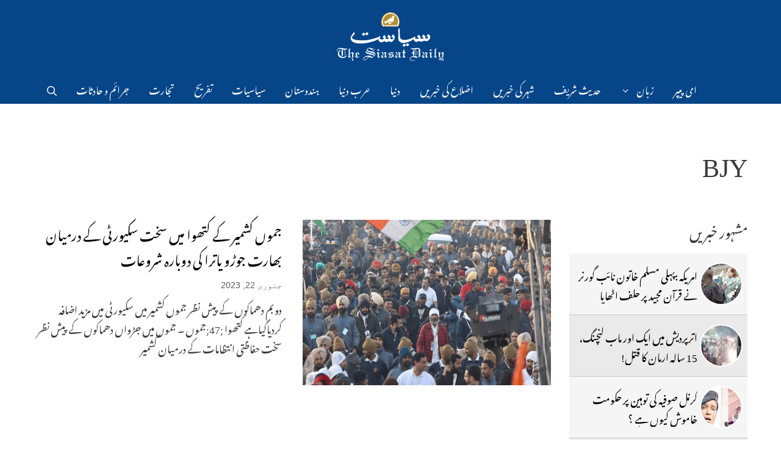

--- FILE ---
content_type: text/html; charset=UTF-8
request_url: https://urdu.siasat.com/news/tag/bjy/
body_size: 22607
content:
<!DOCTYPE html>
<html dir="rtl" lang="ur">
<head>
	<meta charset="UTF-8">
	<meta name='robots' content='noindex, follow' />
	<style>img:is([sizes="auto" i], [sizes^="auto," i]) { contain-intrinsic-size: 3000px 1500px }</style>
	<meta name="viewport" content="width=device-width, initial-scale=1">
	<!-- This site is optimized with the Yoast SEO plugin v26.5 - https://yoast.com/wordpress/plugins/seo/ -->
	<title>BJY - Siasat Daily - Urdu</title><link rel="preload" href="https://urdu.siasat.com/wp-content/uploads/2020/12/siasat-logo-white80.png" as="image" fetchpriority="high"><link rel="preload" href="https://urdu.siasat.com/wp-content/uploads/2023/01/BJY6-1.jpg" as="image" imagesrcset="https://urdu.siasat.com/wp-content/uploads/2023/01/BJY6-1.jpg 780w, https://urdu.siasat.com/wp-content/uploads/2023/01/BJY6-1-300x180.jpg 300w, https://urdu.siasat.com/wp-content/uploads/2023/01/BJY6-1-768x462.jpg 768w" imagesizes="(max-width: 780px) 100vw, 780px" fetchpriority="high"><style id="perfmatters-used-css">.footer-widgets-container{padding:40px;}.inside-footer-widgets{display:flex;}.inside-footer-widgets>div{flex:1 1 0;}.site-footer .footer-widgets-container .inner-padding{padding:0 0 0 40px;}.site-footer .footer-widgets-container .inside-footer-widgets{margin-left:-40px;}.site-footer:not(.footer-bar-active) .copyright-bar{margin:0 auto;}@media (max-width:768px){.inside-footer-widgets{flex-direction:column;}.inside-footer-widgets>div:not(:last-child){margin-bottom:40px;}.site-footer .footer-widgets .footer-widgets-container .inside-footer-widgets{margin:0;}.site-footer .footer-widgets .footer-widgets-container .inner-padding{padding:0;}}blockquote,body,dd,dl,dt,fieldset,figure,h1,h2,h3,h4,h5,h6,hr,html,iframe,legend,li,ol,p,pre,textarea,ul{margin:0;padding:0;border:0;}html{font-family:sans-serif;-webkit-text-size-adjust:100%;-ms-text-size-adjust:100%;-webkit-font-smoothing:antialiased;-moz-osx-font-smoothing:grayscale;}main{display:block;}html{box-sizing:border-box;}*,::after,::before{box-sizing:inherit;}button,input,optgroup,select,textarea{font-family:inherit;font-size:100%;margin:0;}[type=search]{-webkit-appearance:textfield;outline-offset:-2px;}[type=search]::-webkit-search-decoration{-webkit-appearance:none;}::-moz-focus-inner{border-style:none;padding:0;}:-moz-focusring{outline:1px dotted ButtonText;}body,button,input,select,textarea{font-family:-apple-system,system-ui,BlinkMacSystemFont,"Segoe UI",Helvetica,Arial,sans-serif,"Apple Color Emoji","Segoe UI Emoji","Segoe UI Symbol";font-weight:400;text-transform:none;font-size:17px;line-height:1.5;}p{margin-bottom:1.5em;}h1,h2,h3,h4,h5,h6{font-family:inherit;font-size:100%;font-style:inherit;font-weight:inherit;}h1{font-size:42px;margin-bottom:20px;line-height:1.2em;font-weight:400;text-transform:none;}h2{font-size:35px;margin-bottom:20px;line-height:1.2em;font-weight:400;text-transform:none;}ol,ul{margin:0 0 1.5em 3em;}ul{list-style:disc;}li>ol,li>ul{margin-bottom:0;margin-left:1.5em;}cite,dfn,em,i{font-style:italic;}img{height:auto;max-width:100%;}button,input[type=button],input[type=reset],input[type=submit]{background:#55555e;color:#fff;border:1px solid transparent;cursor:pointer;-webkit-appearance:button;padding:10px 20px;}input[type=email],input[type=number],input[type=password],input[type=search],input[type=tel],input[type=text],input[type=url],select,textarea{border:1px solid;border-radius:0;padding:10px 15px;max-width:100%;}a,button,input{transition:color .1s ease-in-out,background-color .1s ease-in-out;}a{text-decoration:none;}.size-auto,.size-full,.size-large,.size-medium,.size-thumbnail{max-width:100%;height:auto;}.screen-reader-text{border:0;clip:rect(1px,1px,1px,1px);clip-path:inset(50%);height:1px;margin:-1px;overflow:hidden;padding:0;position:absolute !important;width:1px;word-wrap:normal !important;}.screen-reader-text:focus{background-color:#f1f1f1;border-radius:3px;box-shadow:0 0 2px 2px rgba(0,0,0,.6);clip:auto !important;clip-path:none;color:#21759b;display:block;font-size:.875rem;font-weight:700;height:auto;left:5px;line-height:normal;padding:15px 23px 14px;text-decoration:none;top:5px;width:auto;z-index:100000;}#primary[tabindex="-1"]:focus{outline:0;}.main-navigation{z-index:100;padding:0;clear:both;display:block;}.main-navigation a{display:block;text-decoration:none;font-weight:400;text-transform:none;font-size:15px;}.main-navigation ul{list-style:none;margin:0;padding-left:0;}.main-navigation .main-nav ul li a{padding-left:20px;padding-right:20px;line-height:60px;}.inside-navigation{position:relative;}.main-navigation .inside-navigation{display:flex;align-items:center;flex-wrap:wrap;justify-content:space-between;}.main-navigation .main-nav>ul{display:flex;flex-wrap:wrap;align-items:center;}.main-navigation li{position:relative;}.main-navigation .menu-bar-items{display:flex;align-items:center;font-size:15px;}.main-navigation .menu-bar-items a{color:inherit;}.main-navigation .menu-bar-item{position:relative;}.main-navigation .menu-bar-item.search-item{z-index:20;}.main-navigation .menu-bar-item>a{padding-left:20px;padding-right:20px;line-height:60px;}.sidebar .main-navigation .main-nav{flex-basis:100%;}.sidebar .main-navigation .main-nav>ul{flex-direction:column;}.sidebar .main-navigation .menu-bar-items{margin:0 auto;}.sidebar .main-navigation .menu-bar-items .search-item{order:10;}.main-navigation ul ul{display:block;box-shadow:1px 1px 0 rgba(0,0,0,.1);float:left;position:absolute;left:-99999px;opacity:0;z-index:99999;width:200px;text-align:left;top:auto;transition:opacity 80ms linear;transition-delay:0s;pointer-events:none;height:0;overflow:hidden;}.main-navigation ul ul a{display:block;}.main-navigation ul ul li{width:100%;}.main-navigation .main-nav ul ul li a{line-height:normal;padding:10px 20px;font-size:14px;}.main-navigation .main-nav ul li.menu-item-has-children>a{padding-right:0;position:relative;}.main-navigation:not(.toggled) ul li.sfHover>ul,.main-navigation:not(.toggled) ul li:hover>ul{left:auto;opacity:1;transition-delay:150ms;pointer-events:auto;height:auto;overflow:visible;}.main-navigation:not(.toggled) ul ul li.sfHover>ul,.main-navigation:not(.toggled) ul ul li:hover>ul{left:100%;top:0;}.menu-item-has-children .dropdown-menu-toggle{display:inline-block;height:100%;clear:both;padding-right:20px;padding-left:10px;}.menu-item-has-children ul .dropdown-menu-toggle{padding-top:10px;padding-bottom:10px;margin-top:-10px;}.sidebar .menu-item-has-children .dropdown-menu-toggle,nav ul ul .menu-item-has-children .dropdown-menu-toggle{float:right;}.widget-area .main-navigation li{float:none;display:block;width:100%;padding:0;margin:0;}.sidebar .main-navigation.sub-menu-right ul li.sfHover ul,.sidebar .main-navigation.sub-menu-right ul li:hover ul{top:0;left:100%;}.site-header{position:relative;}.inside-header{padding:20px 40px;}.site-logo{display:inline-block;max-width:100%;}.site-header .header-image{vertical-align:middle;}.inside-header{display:flex;align-items:center;}.header-aligned-center:not([class*=nav-float-]) .inside-header{justify-content:center;flex-direction:column;text-align:center;}.header-aligned-center:not([class*=nav-float-]) .inside-header>:not(:first-child){margin-top:1em;}.entry-header .gp-icon,.posted-on .updated{display:none;}footer.entry-meta .byline,footer.entry-meta .posted-on{display:block;}.entry-content:not(:first-child),.entry-summary:not(:first-child),.page-content:not(:first-child){margin-top:2em;}.entry-header,.site-content{word-wrap:break-word;}.entry-title{margin-bottom:0;}.entry-meta{font-size:85%;margin-top:.5em;line-height:1.5;}footer.entry-meta{margin-top:2em;}.entry-content>p:last-child,.entry-summary>p:last-child,.page-content>p:last-child,.read-more-container,.taxonomy-description p:last-child{margin-bottom:0;}.widget-area .widget{padding:40px;}.footer-widgets .widget :last-child,.sidebar .widget :last-child{margin-bottom:0;}.widget-title{margin-bottom:30px;font-size:20px;line-height:1.5;font-weight:400;text-transform:none;}.widget ol,.widget ul{margin:0;}.widget .search-field{width:100%;}.widget .search-form{display:flex;}.footer-widgets .widget{margin-bottom:30px;}.footer-widgets .widget:last-child,.sidebar .widget:last-child{margin-bottom:0;}.widget ul li{list-style-type:none;position:relative;margin-bottom:.5em;}.widget ul li ul{margin-left:1em;margin-top:.5em;}.site-content{display:flex;}.grid-container{margin-left:auto;margin-right:auto;max-width:1200px;}.page-header,.sidebar .widget,.site-main>*{margin-bottom:20px;}.separate-containers .comments-area,.separate-containers .inside-article,.separate-containers .page-header,.separate-containers .paging-navigation{padding:40px;}.separate-containers .site-main{margin:20px;}.separate-containers.both-right .site-main,.separate-containers.right-sidebar .site-main{margin-left:0;}.separate-containers .inside-left-sidebar,.separate-containers .inside-right-sidebar{margin-top:20px;margin-bottom:20px;}.widget-area .main-navigation{margin-bottom:20px;}.one-container .site-main>:last-child,.separate-containers .site-main>:last-child{margin-bottom:0;}.sidebar .grid-container{max-width:100%;width:100%;}.inside-site-info{display:flex;align-items:center;justify-content:center;padding:20px 40px;}.site-info{text-align:center;font-size:15px;}.post-image:not(:first-child){margin-top:2em;}.gp-icon{display:inline-flex;align-self:center;}.gp-icon svg{height:1em;width:1em;top:.125em;position:relative;fill:currentColor;}.close-search .icon-search svg:first-child,.icon-menu-bars svg:nth-child(2),.icon-search svg:nth-child(2),.toggled .icon-menu-bars svg:first-child{display:none;}.close-search .icon-search svg:nth-child(2),.toggled .icon-menu-bars svg:nth-child(2){display:block;}.entry-meta .gp-icon{margin-right:.6em;opacity:.7;}nav.toggled .icon-arrow-left svg{transform:rotate(-90deg);}nav.toggled .icon-arrow-right svg{transform:rotate(90deg);}nav.toggled .sfHover>a>.dropdown-menu-toggle .gp-icon svg{transform:rotate(180deg);}nav.toggled .sfHover>a>.dropdown-menu-toggle .gp-icon.icon-arrow-left svg{transform:rotate(-270deg);}nav.toggled .sfHover>a>.dropdown-menu-toggle .gp-icon.icon-arrow-right svg{transform:rotate(270deg);}.container.grid-container{width:auto;}.menu-toggle,.mobile-bar-items,.sidebar-nav-mobile{display:none;}.menu-toggle{padding:0 20px;line-height:60px;margin:0;font-weight:400;text-transform:none;font-size:15px;cursor:pointer;}.menu-toggle .mobile-menu{padding-left:3px;}.menu-toggle .gp-icon+.mobile-menu{padding-left:9px;}.menu-toggle .mobile-menu:empty{display:none;}button.menu-toggle{background-color:transparent;flex-grow:1;border:0;text-align:center;}button.menu-toggle:active,button.menu-toggle:focus,button.menu-toggle:hover{background-color:transparent;}.has-menu-bar-items button.menu-toggle{flex-grow:0;}nav.toggled ul ul.sub-menu{width:100%;}.toggled .menu-item-has-children .dropdown-menu-toggle{padding-left:20px;}.main-navigation.toggled .main-nav{flex-basis:100%;order:3;}.main-navigation.toggled .main-nav>ul{display:block;}.main-navigation.toggled .main-nav li{width:100%;text-align:left;}.main-navigation.toggled .main-nav ul ul{transition:0s;visibility:hidden;box-shadow:none;border-bottom:1px solid rgba(0,0,0,.05);}.main-navigation.toggled .main-nav ul ul li:last-child>ul{border-bottom:0;}.main-navigation.toggled .main-nav ul ul.toggled-on{position:relative;top:0;left:auto !important;right:auto !important;width:100%;pointer-events:auto;height:auto;opacity:1;display:block;visibility:visible;float:none;}.main-navigation.toggled .menu-item-has-children .dropdown-menu-toggle{float:right;}.has-inline-mobile-toggle #site-navigation.toggled{margin-top:1.5em;}@media (max-width:768px){a,body,button,input,select,textarea{transition:all 0s ease-in-out;}.inside-header{flex-direction:column;text-align:center;}.site-content{flex-direction:column;}.container .site-content .content-area{width:auto;}.is-left-sidebar.sidebar,.is-right-sidebar.sidebar{width:auto;order:initial;}#main{margin-left:0;margin-right:0;}body:not(.no-sidebar) #main{margin-bottom:0;}.entry-meta{font-size:inherit;}.entry-meta a{line-height:1.8em;}}.nav-float-right #site-navigation.has-active-search,.nav-float-right #site-navigation.toggled{order:10;}.nav-align-left .inside-navigation{justify-content:flex-end;}.menu-item-has-children .dropdown-menu-toggle{float:left !important;}.main-navigation ul ul{text-align:right;}.sidebar .menu-item-has-children .dropdown-menu-toggle,nav ul ul .menu-item-has-children .dropdown-menu-toggle{float:left;}.slideout-navigation .menu-item-has-children .dropdown-menu-toggle{float:left;}.main-navigation .main-nav ul li.menu-item-has-children>a,.secondary-navigation .main-nav ul li.menu-item-has-children>a{padding-left:0;}nav:not(.toggled) ul ul .menu-item-has-children .dropdown-menu-toggle{padding-left:15px;}nav:not(.toggled) .menu-item-has-children .dropdown-menu-toggle{padding-right:10px;}.main-navigation{padding-right:0;}ol,ul{margin:0 3em 1.5em 0;}li>ol,li>ul{margin-right:1.5em;}.menu-toggle .mobile-menu{margin-right:5px;margin-left:0;}.widget_nav_menu ul ul,.widget_pages ul ul{margin-right:1em;}.entry-meta .gp-icon{margin-right:0;margin-left:.6em;}.menu-toggle,.nav-search-enabled .main-navigation .menu-toggle{text-align:right;}.rtl .navigation-search{left:auto;right:-99999px;}.main-navigation.toggled .main-nav li{text-align:right;}.both-right #right-sidebar,.both-sidebars #right-sidebar,.right-sidebar #right-sidebar{order:-10;}@media (max-width:768px){.site-content .content-area{order:-20;}}.post-image-above-header .inside-article .featured-image,.post-image-above-header .inside-article .post-image{margin-top:0;margin-bottom:2em;}.post-image-aligned-right .inside-article .featured-image,.post-image-aligned-right .inside-article .post-image{margin-top:0;margin-left:2em;float:right;text-align:right;}.post-image-aligned-left .inside-article:after,.post-image-aligned-left .inside-article:before,.post-image-aligned-right .inside-article:after,.post-image-aligned-right .inside-article:before{content:"";display:table;}.post-image-aligned-left .inside-article:after,.post-image-aligned-right .inside-article:after{clear:both;}@media (max-width:768px){body:not(.post-image-aligned-center) .featured-image,body:not(.post-image-aligned-center) .inside-article .featured-image,body:not(.post-image-aligned-center) .inside-article .post-image{margin-right:0;margin-left:0;float:none;text-align:center;}}.widgets-list-layout{padding:0;margin:0;list-style-type:none;}.widgets-list-layout li::before,.widgets-list-layout li::after{content:"";display:table;}.widgets-list-layout li::after{clear:both;}.widgets-list-layout li{zoom:1;margin-bottom:1em;list-style-type:none !important;}.widgets-list-layout .widgets-list-layout-blavatar{float:left;width:21.276596%;max-width:40px;height:auto;}.widgets-list-layout-links{float:right;width:73.404255%;}.widgets-list-layout span{opacity:.5;}.widgets-list-layout span:hover{opacity:.8;}@font-face{font-family:"lsi-fontello";src:url("https://urdu.siasat.com/wp-content/plugins/lightweight-social-icons/css/../fonts/fontello.eot");src:url("https://urdu.siasat.com/wp-content/plugins/lightweight-social-icons/css/../fonts/fontello.eot#iefix") format("embedded-opentype"),url("https://urdu.siasat.com/wp-content/plugins/lightweight-social-icons/css/../fonts/fontello.woff") format("woff"),url("https://urdu.siasat.com/wp-content/plugins/lightweight-social-icons/css/../fonts/fontello.ttf") format("truetype"),url("https://urdu.siasat.com/wp-content/plugins/lightweight-social-icons/css/../fonts/fontello.svg#fontello") format("svg");font-weight:normal;font-style:normal;}[class^="lsicon-"]:before,[class*=" lsicon-"]:before{font-family:"lsi-fontello";font-style:normal;font-weight:normal;speak:none;display:inline-block;text-decoration:inherit;width:1.2em;text-align:center;font-variant:normal;text-transform:none;line-height:1.2em;}.lsicon-facebook:before{content:"";}.lsicon-instagram:before{content:"";}.lsicon-twitter:before{content:"";}.lsicon-youtube:before{content:"";}.lsi-social-icons{margin:0 !important;padding:0 !important;list-style-type:none !important;display:block !important;}.lsi-social-icons li:before,.lsi-social-icons li:after{content:"" !important;display:none !important;}.lsi-social-icons li{padding:0 !important;display:inline-block !important;float:none !important;margin:0 8px 8px 0 !important;list-style-type:none !important;}.lsi-social-icons li a{padding:8px;width:1.2em;line-height:1.2em;text-align:center;display:block;text-decoration:none !important;font-style:normal !important;font-weight:normal !important;text-transform:none !important;speak:none;-moz-transition:background-color .2s ease-in-out 0s;-webkit-transition:background-color .2s ease-in-out 0s;transition:background-color .2s ease-in-out 0s;-moz-box-sizing:content-box;-webkit-box-sizing:content-box;box-sizing:content-box;}.screen-reader-text{clip:rect(1px,1px,1px,1px);position:absolute !important;}.screen-reader-text:active,.screen-reader-text:focus,.screen-reader-text:hover{background-color:#f1f1f1;border-radius:3px;box-shadow:0 0 2px 2px rgba(0,0,0,.6);clip:auto !important;color:#21759b;display:block;font-size:14px;font-weight:700;height:auto;left:5px;line-height:normal;padding:15px 23px 14px;text-decoration:none;top:5px;width:auto;z-index:100000;}</style>
	<meta property="og:locale" content="en_US" />
	<meta property="og:type" content="article" />
	<meta property="og:title" content="BJY - Siasat Daily - Urdu" />
	<meta property="og:url" content="https://urdu.siasat.com/news/tag/bjy/" />
	<meta property="og:site_name" content="Siasat Daily - Urdu" />
	<meta name="twitter:card" content="summary_large_image" />
	<meta name="twitter:site" content="@TheSiasatDaily" />
	<!-- / Yoast SEO plugin. -->


<link rel='dns-prefetch' href='//urdu.siasat.com' />
<link rel='dns-prefetch' href='//stats.wp.com' />
<link rel="alternate" type="application/rss+xml" title="Siasat Daily - Urdu &raquo; فیڈ" href="https://urdu.siasat.com/feed/" />
<link rel='stylesheet' id='generatepress-fonts-css' href='https://urdu.siasat.com/wp-content/uploads/generatepress/fonts/fonts.css?ver=1746463631' media='all' />
<style id='classic-theme-styles-inline-css'>
/*! This file is auto-generated */
.wp-block-button__link{color:#fff;background-color:#32373c;border-radius:9999px;box-shadow:none;text-decoration:none;padding:calc(.667em + 2px) calc(1.333em + 2px);font-size:1.125em}.wp-block-file__button{background:#32373c;color:#fff;text-decoration:none}
</style>
<link rel="stylesheet" id="generate-widget-areas-css" media="all" data-pmdelayedstyle="https://urdu.siasat.com/wp-content/themes/generatepress/assets/css/components/widget-areas.min.css?ver=3.6.1">
<link rel="stylesheet" id="generate-style-css" media="all" data-pmdelayedstyle="https://urdu.siasat.com/wp-content/themes/generatepress/assets/css/main.min.css?ver=3.6.1">
<style id='generate-style-inline-css'>
.resize-featured-image .post-image img {width: 407px;height: 271px;-o-object-fit: cover;object-fit: cover;}
body{background-color:#ffffff;color:#3a3a3a;}a{color:#504b4b;}a:hover, a:focus{text-decoration:underline;}.entry-title a, .site-branding a, a.button, .wp-block-button__link, .main-navigation a{text-decoration:none;}a:hover, a:focus, a:active{color:#000000;}.grid-container{max-width:1170px;}.wp-block-group__inner-container{max-width:1170px;margin-left:auto;margin-right:auto;}.navigation-search{position:absolute;left:-99999px;pointer-events:none;visibility:hidden;z-index:20;width:100%;top:0;transition:opacity 100ms ease-in-out;opacity:0;}.navigation-search.nav-search-active{left:0;right:0;pointer-events:auto;visibility:visible;opacity:1;}.navigation-search input[type="search"]{outline:0;border:0;vertical-align:bottom;line-height:1;opacity:0.9;width:100%;z-index:20;border-radius:0;-webkit-appearance:none;height:60px;}.navigation-search input::-ms-clear{display:none;width:0;height:0;}.navigation-search input::-ms-reveal{display:none;width:0;height:0;}.navigation-search input::-webkit-search-decoration, .navigation-search input::-webkit-search-cancel-button, .navigation-search input::-webkit-search-results-button, .navigation-search input::-webkit-search-results-decoration{display:none;}.gen-sidebar-nav .navigation-search{top:auto;bottom:0;}:root{--contrast:#222222;--contrast-2:#575760;--contrast-3:#b2b2be;--base:#f0f0f0;--base-2:#f7f8f9;--base-3:#ffffff;--accent:#1e73be;}:root .has-contrast-color{color:var(--contrast);}:root .has-contrast-background-color{background-color:var(--contrast);}:root .has-contrast-2-color{color:var(--contrast-2);}:root .has-contrast-2-background-color{background-color:var(--contrast-2);}:root .has-contrast-3-color{color:var(--contrast-3);}:root .has-contrast-3-background-color{background-color:var(--contrast-3);}:root .has-base-color{color:var(--base);}:root .has-base-background-color{background-color:var(--base);}:root .has-base-2-color{color:var(--base-2);}:root .has-base-2-background-color{background-color:var(--base-2);}:root .has-base-3-color{color:var(--base-3);}:root .has-base-3-background-color{background-color:var(--base-3);}:root .has-accent-color{color:var(--accent);}:root .has-accent-background-color{background-color:var(--accent);}body, button, input, select, textarea{font-family:var(--gp-font--noto-nastaliq-urdu);font-weight:300;font-size:17px;}body{line-height:1.9;}.main-title{text-transform:uppercase;font-size:25;}.main-navigation a, .main-navigation .menu-toggle, .main-navigation .menu-bar-items{font-weight:300;text-transform:uppercase;font-size:16px;}.widget-title{font-family:var(--gp-font--noto-nastaliq-urdu);font-weight:500;text-transform:uppercase;font-size:22px;}button:not(.menu-toggle),html input[type="button"],input[type="reset"],input[type="submit"],.button,.wp-block-button .wp-block-button__link{font-weight:500;text-transform:uppercase;font-size:14;}h1{font-family:var(--gp-font--noto-nastaliq-urdu);font-size:36;line-height:1.8;}@media (max-width:768px){h1{font-size:36px;}}h2{font-family:var(--gp-font--noto-nastaliq-urdu);font-size:22px;line-height:1.9;}h3{font-family:var(--gp-font--noto-nastaliq-urdu);font-size:20px;line-height:1.6;}h4{font-weight:700;font-size:18;}.top-bar{background-color:#000000;color:#ffffff;}.top-bar a{color:#ffffff;}.top-bar a:hover{color:#303030;}.site-header{background-color:#064588;color:#3a3a3a;}.site-header a{color:#3a3a3a;}.main-title a,.main-title a:hover{color:#222222;}.site-description{color:#757575;}.mobile-menu-control-wrapper .menu-toggle,.mobile-menu-control-wrapper .menu-toggle:hover,.mobile-menu-control-wrapper .menu-toggle:focus,.has-inline-mobile-toggle #site-navigation.toggled{background-color:rgba(0, 0, 0, 0.02);}.main-navigation,.main-navigation ul ul{background-color:#064588;}.main-navigation .main-nav ul li a, .main-navigation .menu-toggle, .main-navigation .menu-bar-items{color:#fbfbfb;}.main-navigation .main-nav ul li:not([class*="current-menu-"]):hover > a, .main-navigation .main-nav ul li:not([class*="current-menu-"]):focus > a, .main-navigation .main-nav ul li.sfHover:not([class*="current-menu-"]) > a, .main-navigation .menu-bar-item:hover > a, .main-navigation .menu-bar-item.sfHover > a{color:#ffffff;background-color:rgba(255,84,129,0);}button.menu-toggle:hover,button.menu-toggle:focus{color:#fbfbfb;}.main-navigation .main-nav ul li[class*="current-menu-"] > a{color:#ffffff;background-color:rgba(63,63,63,0);}.navigation-search input[type="search"],.navigation-search input[type="search"]:active, .navigation-search input[type="search"]:focus, .main-navigation .main-nav ul li.search-item.active > a, .main-navigation .menu-bar-items .search-item.active > a{color:#ffffff;background-color:rgba(255,84,129,0);}.main-navigation ul ul{background-color:#141414;}.main-navigation .main-nav ul ul li a{color:#ffffff;}.main-navigation .main-nav ul ul li:not([class*="current-menu-"]):hover > a,.main-navigation .main-nav ul ul li:not([class*="current-menu-"]):focus > a, .main-navigation .main-nav ul ul li.sfHover:not([class*="current-menu-"]) > a{color:#ffffff;background-color:#141414;}.main-navigation .main-nav ul ul li[class*="current-menu-"] > a{color:#8f919e;background-color:#4f4f4f;}.separate-containers .inside-article, .separate-containers .comments-area, .separate-containers .page-header, .one-container .container, .separate-containers .paging-navigation, .inside-page-header{background-color:#ffffff;}.entry-title a{color:#000000;}.entry-title a:hover{color:#000000;}.entry-meta{color:#595959;}.entry-meta a{color:#595959;}.entry-meta a:hover{color:#222222;}h2{color:#222222;}.sidebar .widget{background-color:#f4f6f7;}.sidebar .widget .widget-title{color:#3a3a3a;}.footer-widgets{color:#3a3a3a;background-color:rgba(0,0,0,0);}.footer-widgets a{color:#504b4b;}.footer-widgets a:hover{color:#222222;}.footer-widgets .widget-title{color:#0a0909;}.site-info{color:#504b4b;background-color:rgba(34,34,34,0);}.site-info a{color:#0a0a0a;}.site-info a:hover{color:#606060;}.footer-bar .widget_nav_menu .current-menu-item a{color:#606060;}input[type="text"],input[type="email"],input[type="url"],input[type="password"],input[type="search"],input[type="tel"],input[type="number"],textarea,select{color:#666666;background-color:#fafafa;border-color:#cccccc;}input[type="text"]:focus,input[type="email"]:focus,input[type="url"]:focus,input[type="password"]:focus,input[type="search"]:focus,input[type="tel"]:focus,input[type="number"]:focus,textarea:focus,select:focus{color:#666666;background-color:#ffffff;border-color:#bfbfbf;}button,html input[type="button"],input[type="reset"],input[type="submit"],a.button,a.wp-block-button__link:not(.has-background){color:#ffffff;background-color:#504b4b;}button:hover,html input[type="button"]:hover,input[type="reset"]:hover,input[type="submit"]:hover,a.button:hover,button:focus,html input[type="button"]:focus,input[type="reset"]:focus,input[type="submit"]:focus,a.button:focus,a.wp-block-button__link:not(.has-background):active,a.wp-block-button__link:not(.has-background):focus,a.wp-block-button__link:not(.has-background):hover{color:#0a0000;background-color:#ffffff;}a.generate-back-to-top{background-color:rgba( 0,0,0,0.4 );color:#ffffff;}a.generate-back-to-top:hover,a.generate-back-to-top:focus{background-color:rgba( 0,0,0,0.6 );color:#ffffff;}:root{--gp-search-modal-bg-color:var(--base-3);--gp-search-modal-text-color:var(--contrast);--gp-search-modal-overlay-bg-color:rgba(0,0,0,0.2);}@media (max-width: 768px){.main-navigation .menu-bar-item:hover > a, .main-navigation .menu-bar-item.sfHover > a{background:none;color:#fbfbfb;}}.inside-top-bar{padding:10px;}.inside-header{padding:20px 10px 20px 10px;}.nav-below-header .main-navigation .inside-navigation.grid-container, .nav-above-header .main-navigation .inside-navigation.grid-container{padding:0px 6px 0px 6px;}.separate-containers .inside-article, .separate-containers .comments-area, .separate-containers .page-header, .separate-containers .paging-navigation, .one-container .site-content, .inside-page-header{padding:0px 0px 60px 0px;}.site-main .wp-block-group__inner-container{padding:0px 0px 60px 0px;}.separate-containers .paging-navigation{padding-top:20px;padding-bottom:20px;}.entry-content .alignwide, body:not(.no-sidebar) .entry-content .alignfull{margin-left:-0px;width:calc(100% + 0px);max-width:calc(100% + 0px);}.one-container.right-sidebar .site-main,.one-container.both-right .site-main{margin-right:0px;}.one-container.left-sidebar .site-main,.one-container.both-left .site-main{margin-left:0px;}.one-container.both-sidebars .site-main{margin:0px;}.sidebar .widget, .page-header, .widget-area .main-navigation, .site-main > *{margin-bottom:30px;}.separate-containers .site-main{margin:30px;}.both-right .inside-left-sidebar,.both-left .inside-left-sidebar{margin-right:15px;}.both-right .inside-right-sidebar,.both-left .inside-right-sidebar{margin-left:15px;}.one-container.archive .post:not(:last-child):not(.is-loop-template-item), .one-container.blog .post:not(:last-child):not(.is-loop-template-item){padding-bottom:60px;}.separate-containers .featured-image{margin-top:30px;}.separate-containers .inside-right-sidebar, .separate-containers .inside-left-sidebar{margin-top:30px;margin-bottom:30px;}.main-navigation .main-nav ul li a,.menu-toggle,.main-navigation .menu-bar-item > a{padding-left:16px;padding-right:16px;line-height:50px;}.main-navigation .main-nav ul ul li a{padding:18px 16px 18px 16px;}.main-navigation ul ul{width:210px;}.navigation-search input[type="search"]{height:50px;}.rtl .menu-item-has-children .dropdown-menu-toggle{padding-left:16px;}.menu-item-has-children .dropdown-menu-toggle{padding-right:16px;}.menu-item-has-children ul .dropdown-menu-toggle{padding-top:18px;padding-bottom:18px;margin-top:-18px;}.rtl .main-navigation .main-nav ul li.menu-item-has-children > a{padding-right:16px;}.widget-area .widget{padding:15px;}.inside-site-info{padding:20px;}@media (max-width:768px){.separate-containers .inside-article, .separate-containers .comments-area, .separate-containers .page-header, .separate-containers .paging-navigation, .one-container .site-content, .inside-page-header{padding:20px;}.site-main .wp-block-group__inner-container{padding:20px;}.inside-site-info{padding-right:10px;padding-left:10px;}.entry-content .alignwide, body:not(.no-sidebar) .entry-content .alignfull{margin-left:-20px;width:calc(100% + 40px);max-width:calc(100% + 40px);}.one-container .site-main .paging-navigation{margin-bottom:30px;}}/* End cached CSS */.is-right-sidebar{width:25%;}.is-left-sidebar{width:25%;}.site-content .content-area{width:75%;}@media (max-width: 768px){.main-navigation .menu-toggle,.sidebar-nav-mobile:not(#sticky-placeholder){display:block;}.main-navigation ul,.gen-sidebar-nav,.main-navigation:not(.slideout-navigation):not(.toggled) .main-nav > ul,.has-inline-mobile-toggle #site-navigation .inside-navigation > *:not(.navigation-search):not(.main-nav){display:none;}.nav-align-right .inside-navigation,.nav-align-center .inside-navigation{justify-content:space-between;}.rtl .nav-align-right .inside-navigation,.rtl .nav-align-center .inside-navigation, .rtl .nav-align-left .inside-navigation{justify-content:space-between;}}
.dynamic-author-image-rounded{border-radius:100%;}.dynamic-featured-image, .dynamic-author-image{vertical-align:middle;}.one-container.blog .dynamic-content-template:not(:last-child), .one-container.archive .dynamic-content-template:not(:last-child){padding-bottom:0px;}.dynamic-entry-excerpt > p:last-child{margin-bottom:0px;}
.page-hero{padding-top:30px;padding-bottom:30px;}.page-hero .inside-page-hero.grid-container{max-width:calc(1170px - 0px - 0px);}.inside-page-hero > *:last-child{margin-bottom:0px;}.page-hero time.updated{display:none;}@media (max-width:768px){.page-hero{padding-right:15px;padding-left:15px;}}
</style>
<link rel="stylesheet" id="generate-rtl-css" media="all" data-pmdelayedstyle="https://urdu.siasat.com/wp-content/themes/generatepress/assets/css/main-rtl.min.css?ver=3.6.1">
<style id='generateblocks-inline-css'>
:root{--gb-container-width:1170px;}.gb-container .wp-block-image img{vertical-align:middle;}.gb-grid-wrapper .wp-block-image{margin-bottom:0;}.gb-highlight{background:none;}.gb-shape{line-height:0;}.gb-container-link{position:absolute;top:0;right:0;bottom:0;left:0;z-index:99;}
</style>
<link rel="stylesheet" id="generate-blog-images-css" media="all" data-pmdelayedstyle="https://urdu.siasat.com/wp-content/plugins/gp-premium/blog/functions/css/featured-images.min.css?ver=2.5.5">
<link rel='stylesheet' id='generate-offside-css' href='https://urdu.siasat.com/wp-content/plugins/gp-premium/menu-plus/functions/css/offside.min.css?ver=2.5.5' media='all' />
<style id='generate-offside-inline-css'>
:root{--gp-slideout-width:265px;}.slideout-navigation.main-navigation{background-color:#fbfbfb;}.slideout-navigation.main-navigation .main-nav ul li a{color:#3a3a3a;}.slideout-navigation.main-navigation .main-nav ul li:not([class*="current-menu-"]):hover > a, .slideout-navigation.main-navigation .main-nav ul li:not([class*="current-menu-"]):focus > a, .slideout-navigation.main-navigation .main-nav ul li.sfHover:not([class*="current-menu-"]) > a{color:#fbfbfb;background-color:#3a3a3c;}.slideout-navigation.main-navigation .main-nav ul li[class*="current-menu-"] > a{color:#fbfbfb;background-color:#3a3a3c;}.slideout-navigation, .slideout-navigation a{color:#3a3a3a;}.slideout-navigation button.slideout-exit{color:#3a3a3a;padding-left:16px;padding-right:16px;}.slide-opened nav.toggled .menu-toggle:before{display:none;}@media (max-width: 768px){.menu-bar-item.slideout-toggle{display:none;}}
</style>
<meta name="google-site-verification" content="WBCm_7wL36LRSXmTyVOznSVTdM5XX0Id9zj9nH6SeEs" />
<link rel="preload" as="script" href="https://live.demand.supply/up.js">
<script async data-cfasync="false" type="text/javascript" src="https://live.demand.supply/up.js"></script>	<style>img#wpstats{display:none}</style>
		<meta name="generator" content="speculation-rules 1.6.0">
<link rel="icon" href="https://urdu.siasat.com/wp-content/uploads/2020/12/cropped-the-siasat-daily-fav-logo-32x32.png" sizes="32x32" />
<link rel="icon" href="https://urdu.siasat.com/wp-content/uploads/2020/12/cropped-the-siasat-daily-fav-logo-192x192.png" sizes="192x192" />
<link rel="apple-touch-icon" href="https://urdu.siasat.com/wp-content/uploads/2020/12/cropped-the-siasat-daily-fav-logo-180x180.png" />
<meta name="msapplication-TileImage" content="https://urdu.siasat.com/wp-content/uploads/2020/12/cropped-the-siasat-daily-fav-logo-270x270.png" />
		<style id="wp-custom-css">
			
/* GeneratePress Site CSS */ /* Colors */
.page-hero{
	margin-top:25px;
}
.main-navigation ul li:after {
    background-color: #fff;
}

/* .main-navigation .inside-navigation {
    border-top: 0.5px solid #d4d7d8;
} */

.wpsp-card, .wpsp-card a, .wpsp-card .wp-show-posts-meta a, .wpsp-card .wp-show-posts-meta a:visited {
    color: #fff;
}
.navigation-search.nav-search-active {
	background-color: rgba(255,255,255,0.95);
	top: 100%;
}

/* Theme Global */
/* @media (min-width: 769px) {
    body {
        margin: 0 30px;
    }
} */

body.single-post.no-sidebar .site-content {
    max-width: 720px;
    margin-left: auto;
    margin-right: auto;
}

/* Navigation */
.second-nav.grid-container {
    padding: 0;
}

@media (min-width: 769px) {
    .main-navigation ul li {
        position: relative;
    }

    .main-navigation ul li:after {
        content: '';
        position: absolute;
        height: 0;
        width: 100%;
        bottom: 0;
        left: 0;
        pointer-events: none;
        filter: hue-rotation(90deg);
        -webkit-filter: hue-rotation(90deg);
        -webkit-transition: height 0.35s ease;
        transition: height 0.35s ease;
    }

    .main-navigation ul li:hover:after, .main-navigation ul li.current-menu-item:after {
        height: 3px;
    }
}

/* Widgets */
.widget-title {
    margin:0 0 1em 0;
/*     font-size: 0.8em !Important; */
}

.widget .wp-show-posts article {
    margin-bottom: 0.5em !important;
}

.zero-padding {
    padding: 0 !important;
}

.widget.no-background {
    background-color: transparent;
}

/* Buttons */
button, html input[type="button"], input[type="reset"], input[type="submit"], a.button, a.button:visited, a.wp-block-button__link:not(.has-background) {
    pointer-events: initial !important;
    border-color: inherit;
    border: 1px solid;
}

/* Page Heros */
.page-hero.overlay {
    -webkit-box-shadow: inset 0px -260px 165px -15px rgba(0, 0, 0, 0.85);
    box-shadow: inset 0px -260px 165px -15px rgba(0, 0, 0, 0.85);
}

.gradient-overlay {
    position: relative;
    z-index: -1;
}

.gradient-overlay:after {
    content: '';
    position: absolute;
    top: 0;
    right: 0;
    bottom: 0;
    left: 0;
    background: -webkit-gradient(linear, left top, left bottom, from(rgba(3, 89, 155, .5)), to(rgba(14, 161, 234, .6)));
    background: linear-gradient(rgba(3, 89, 155, .5), rgba(14, 161, 234, .6));
    z-index: -1;
}

/* Blog */
.generate-columns .inside-article {
    padding: 0 0 15px;
}

@media (max-width: 768px) {
    .generate-columns .inside-article>*:not(.post-image) {
        padding: 0 15px;
    }
}

.generate-columns-container article .inside-article .post-image {
    margin-bottom: 0.5em;
}

.generate-columns-container article .inside-article .entry-summary {
    margin-top: 0.5em;
    font-size: 0.8em;
}

.generate-columns-container article .entry-header, .wp-show-posts-entry-header {
    display: -webkit-box;
    display: -ms-flexbox;
    display: flex;
    -webkit-box-orient: vertical;
    -webkit-box-direction: reverse;
    -ms-flex-direction: column-reverse;
    flex-direction: column-reverse;
}

@media (min-width: 768px) {
.generate-columns-container article .entry-header .entry-title, .wp-show-posts article .wp-show-posts-entry-title {
/*     line-height: 2.7ex;
    height: 5.5ex; */
    overflow: hidden;
    text-overflow: ellipsis;
}
}

.wp-show-posts .wp-show-posts-inner {
    overflow: hidden;
}

@media (min-width: 420px) {
.wpsp-align .wp-show-posts-image {
    margin-bottom: 0;
}
}
.wpsp-align .wp-show-posts-image a, .wpsp-align .wp-show-posts-image img {
    height: 100%;
}

.generate-columns-container article .inside-article img, .wp-show-posts-image img {
    -o-object-fit: cover !important;
    object-fit: cover !important;
}

/* WPSP Grids */
/* Single column align side image */
/* Add wpsp-align class to to WPSP List shortcode wrapper */
@media (min-width: 420px) {
    .wpsp-align .wp-show-posts-inner {
        display: -webkit-box;
        display: -ms-flexbox;
        display: flex;
    }

    .wpsp-align .wp-show-posts-inner>div {
        -webkit-box-flex: 1;
        -ms-flex: 1;
        flex: 1;
        display: -webkit-box;
        display: -ms-flexbox;
        display: flex;
        -webkit-box-orient: vertical;
        -webkit-box-direction: normal;
        -ms-flex-direction: column;
        flex-direction: column;
        -webkit-box-pack: center;
        -ms-flex-pack: center;
        justify-content: center;
    }
}

@media (max-width: 768px) and (min-width: 420px) {
    .wpsp-align .wp-show-posts-inner .wp-show-posts-image {
/*         margin-right: 1.5em; */
    }
}

/* magazine Grid Golden Ratio 5 block standard */
/* Add wpsp-grid class to WPSP List shortcode wrapper */
@media (min-width: 600px) {
    .wpsp-grid .wp-show-posts {
        display: grid;
    }
}

@media (min-width: 900px) {
    .wpsp-grid .wp-show-posts {
        grid-template-columns: repeat(8, 1fr);
        grid-template-rows: 1fr auto;
    }

    .wpsp-grid .wp-show-posts article:first-child {
        grid-column: 1 / 5;
        grid-row: 1 / 4;
    }

    .wpsp-grid .wp-show-posts article:nth-child(2) {
        grid-column: 5 / end;
        grid-row: 1 / 2;
    }

    .wpsp-grid .wp-show-posts article:nth-child(3) {
        grid-column: 5 / 7;
        grid-row: 2 / 4;
    }

    .wpsp-grid .wp-show-posts article:nth-child(4) {
        grid-column: 7 / end;
        grid-row: 2 / 4;
    }
}

@media (max-width: 899px) and (min-width: 600px) {
    .wpsp-grid .wp-show-posts article {
        grid-column: span 4;
    }

    .wpsp-grid .wp-show-posts article:nth-child(3), .wpsp-grid .wp-show-posts article:nth-child(4) {
        grid-row: 3;
        grid-column: span 2;
    }
}

.wpsp-grid article:not(:first-child) .wp-show-posts-image a img {
    height: 250px;
    width: 100%;
    -o-object-fit: cover;
    object-fit: cover;
}

.wpsp-grid article:first-child .wp-show-posts-image a img {
    height: 500px;
    width: 100%;
    -o-object-fit: cover;
    object-fit: cover;
}

.wpsp-grid article:not(:first-child) .wp-show-posts-entry-summary, .wpsp-grid article:not(:first-child) .wp-show-posts-entry-meta-below-post, .wpsp-grid article:not(:first-child) .wpsp-read-more {
    display: none;
}

/* WPSP Card Styling */
/* Add wpsp-card class to WPSP List shortcode wrapper */
.wpsp-card .wp-show-posts-meta a, .wpsp-card .wp-show-posts-meta a:visited {
    font-size: 1em;
    font-weight: 500;
    text-transform: uppercase;
}

:not(.widget).wpsp-card .wp-show-posts article, .wpsp-card .wp-show-posts-image {
    margin-bottom: 0 !important;
}

.wpsp-card .wp-show-posts-inner {
    position: relative;
    -webkit-box-sizing: border-box;
    box-sizing: border-box;
}

.wpsp-card .wpsp-content-wrap {
    position: absolute;
    bottom: 0;
    left: 0;
    right: 0;
    padding: 5% 8%;
    -webkit-box-sizing: border-box;
    box-sizing: border-box;
    background-color: rgba(0, 0, 0, 0.8);
    background: -webkit-gradient(linear, left bottom, left top, color-stop(30%, rgba(0, 0, 0, 0.8)), to(rgba(0, 0, 0, 0)));
    background: linear-gradient(0deg, rgba(0, 0, 0, 0.8) 30%, rgba(0, 0, 0, 0) 100%);
    pointer-events: none;
}

.wpsp-card article {
    position: relative;
    overflow: hidden;
}

.wpsp-card article, .wpsp-card article .wp-show-posts-image img {
    -webkit-backface-visibility: hidden;
    -webkit-transition: 0.3s all ease;
    transition: 0.3s all ease;
}

.wpsp-card article:hover .wp-show-posts-image img {
    -webkit-transform: scale(1.1);
    transform: scale(1.1);
    -webkit-transition: 0.3s all ease;
    transition: 0.3s all ease;
}

/* Post Navigation */
#post-nav a {
    -webkit-box-flex: 1;
    -ms-flex: 1 0 50%;
    flex: 1 0 50%;
    -webkit-box-sizing: border-box;
    box-sizing: border-box;
}

@media (max-width: 768px) {
    #post-nav a {
        -webkit-box-flex: 1;
        -ms-flex: 1 0 100%;
        flex: 1 0 100%;
    }
}

#post-nav, #post-nav .post-nav-wrap {
    display: -webkit-box;
    display: -ms-flexbox;
    display: flex;
    -webkit-box-sizing: border-box;
    box-sizing: border-box;
}

#post-nav {
    -ms-flex-wrap: wrap;
    flex-wrap: wrap;
    margin-top: 60px;
}

#post-nav .post-nav-wrap {
    background-size: cover !important;
    background-position: center center !important;
    min-height: 120px;
    height: 100%;
    padding: calc(6% + 1em) 5%;
    -webkit-box-shadow: inset 0 -50px 70px 20px rgba(0, 0, 0, 0.5);
    box-shadow: inset 0 -50px 70px 20px rgba(0, 0, 0, 0.5);
    -webkit-transition: -webkit-box-shadow 500ms;
    transition: -webkit-box-shadow 500ms;
    transition: box-shadow 500ms;
    transition: box-shadow 500ms, -webkit-box-shadow 500ms;
    position: relative;
	box-sizing: border-box;
}

#post-nav .post-nav-wrap:hover {
    -webkit-box-shadow: inset 0 -90px 70px 20px rgba(0, 0, 0, 0.5);
    box-shadow: inset 0 -90px 70px 20px rgba(0, 0, 0, 0.5);
}

.post-nav-wrap>* {
    color: #fff;
}

.post-nav-date {
    font-size: 0.9em;
}

.post-nav-title {
    margin: 5px 0 !important;
}

.post-nav {
    min-width: 60px;
    position: absolute;
    top: 0;
    border-radius: 0 0 2px 0;
}

.post-nav:first-child {
    left: 0;
}

.post-nav:last-child {
    right: 0;
}

.post-nav {
    padding: 6px 12px;
    border-radius: 3px;
    font-size: 0.7em;
    text-transform: uppercase;
    background-color: #ff1956;
    color: #fff !important;
}

.header-widget .lsi-social-icons li {
	margin-bottom: 0 !important;
}

body .happyforms-flex {
	padding: 0;
} /* End GeneratePress Site CSS */
hr{
	margin-top:20px;
	margin-bottom:20px
}
._ad{
	text-align:center;
	margin:0 auto;
}
.separate-containers.both-right .site-main, .separate-containers.right-sidebar .site-main{
/* 	margin-left:30px;
	margin-right:0 */
}
.header-widget{
/* 	margin-left:0;
	margin-right:auto */
}
.site-info{
/* 	direction:ltr */
}
.wp-show-posts-entry-date,
._eng,
.site-info,
.archive .entry-date,
.masonry-load-more,
.tags-links,
.footer_center_menu li{
	font-family:-apple-system,BlinkMacSystemFont,"Segoe UI",Roboto,Oxygen,Oxygen-Sans,Ubuntu,Cantarell,"Helvetica Neue","Open Sans",Arial,sans-serif
}
.wp-show-posts-entry-summary{
	opacity:.6
}
.single .entry-content p{
	font-size:20px;
	line-height:2.4;
}
.separate-containers .inside-article, .separate-containers .comments-area, .separate-containers .page-header, .separate-containers .paging-navigation, .one-container .site-content, .inside-page-header, .wp-block-group__inner-container{
	padding: 0 0 0 0;
}
.archive .entry-meta{
	margin:10px 0;
}
.archive .entry-summary{
	margin-top:0
}
.wp-show-posts-columns .wp-show-posts-single .wp-show-posts-inner{
	border: 1px solid #dcdcdc;
	border-radius: 6px;
	transition:all 0.2s ease-in-out;
}
.wp-show-posts-columns .wp-show-posts-single:hover .wp-show-posts-inner{
	box-shadow: 0 3px 20px rgb(0 0 0 / 18%);
}
.wp-show-posts-columns .wp-show-posts-single .wpsp-content-wrap{
	padding:10px
}
.wp-show-posts-columns .wp-show-posts-single .wp-show-posts-image{
	margin-bottom:0
}
.widget .jetpack_top_posts_widget li{
	display:flex;
	justify-content:space-between;
	align-items:center;
	margin-bottom:0px;
	padding: 15px 5px;
	overflow:hidden;
	transition:all 0.2s ease-in-out;
	background-color:#f5f5f5;
	border-bottom:1px solid #cac6c6
}
.widget .jetpack_top_posts_widget li:last-child{
	border-bottom:none
}
.widget .jetpack_top_posts_widget li:nth-child( even ){
	background-color:#eaeaea
}
.jetpack_top_posts_widget li > a{
	width:70px;
	height:70px;
	border-radius:50%;
	overflow:hidden;
	line-height:1;
	border: 2px solid #fff;
}
body .widgets-list-layout .widgets-list-layout-blavatar{
	width:auto;
	max-width:80px
}
.jetpack_top_posts_widget .widgets-list-layout-links{
	width:calc(100% - 80px);
	max-height:92px;
	overflow:hidden
}
.jetpack_top_posts_widget .widgets-list-layout-links a{
	color:black
}
.sidebar .widget.bg-white{
	background-color:white
}
.tags-links a{
	padding:5px;
	color:#000;
	font-weight:600
}
.site-footer{
	margin-top:50px;
	border-top:1px solid #eee
}
.footer_center_menu{
	text-align:center
}
.footer_center_menu li{
	display:inline-block;
	margin:0 10px
}
.paging-navigation .nav-links > *{padding:15px 20px;font-family:arial;background: #eee;}
@media (max-width: 768px) {
	body{
		padding:0 10px
	}
	header,
	nav{
		margin:0 -10px
	}
}		</style>
		<style>
.code-block- {}
.code-block-center {margin: 8px auto; text-align: center; display: block; clear: both;}
</style>
<noscript><style>.perfmatters-lazy[data-src]{display:none !important;}</style></noscript><style>.perfmatters-lazy-youtube{position:relative;width:100%;max-width:100%;height:0;padding-bottom:56.23%;overflow:hidden}.perfmatters-lazy-youtube img{position:absolute;top:0;right:0;bottom:0;left:0;display:block;width:100%;max-width:100%;height:auto;margin:auto;border:none;cursor:pointer;transition:.5s all;-webkit-transition:.5s all;-moz-transition:.5s all}.perfmatters-lazy-youtube img:hover{-webkit-filter:brightness(75%)}.perfmatters-lazy-youtube .play{position:absolute;top:50%;left:50%;right:auto;width:68px;height:48px;margin-left:-34px;margin-top:-24px;background:url(https://urdu.siasat.com/wp-content/plugins/perfmatters/img/youtube.svg) no-repeat;background-position:center;background-size:cover;pointer-events:none;filter:grayscale(1)}.perfmatters-lazy-youtube:hover .play{filter:grayscale(0)}.perfmatters-lazy-youtube iframe{position:absolute;top:0;left:0;width:100%;height:100%;z-index:99}.wp-has-aspect-ratio .wp-block-embed__wrapper{position:relative;}.wp-has-aspect-ratio .perfmatters-lazy-youtube{position:absolute;top:0;right:0;bottom:0;left:0;width:100%;height:100%;padding-bottom:0}</style></head>

<body class="rtl archive tag tag-bjy tag-38321 wp-custom-logo wp-embed-responsive wp-theme-generatepress post-image-above-header post-image-aligned-right slideout-enabled slideout-mobile sticky-menu-fade right-sidebar nav-below-header separate-containers nav-search-enabled header-aligned-center dropdown-hover" itemtype="https://schema.org/Blog" itemscope>
	<a class="screen-reader-text skip-link" href="#content" title="Skip to content">Skip to content</a>		<header class="site-header" id="masthead" aria-label="Site"  itemtype="https://schema.org/WPHeader" itemscope>
			<div class="inside-header grid-container">
				<div class="site-logo">
					<a href="https://urdu.siasat.com/" rel="home">
						<img data-perfmatters-preload class="header-image is-logo-image" alt="Siasat Daily &#8211; Urdu" src="https://urdu.siasat.com/wp-content/uploads/2020/12/siasat-logo-white80.png" width="176" height="80" fetchpriority="high">
					</a>
				</div>			</div>
		</header>
				<nav class="main-navigation nav-align-left has-menu-bar-items sub-menu-right" id="site-navigation" aria-label="Primary"  itemtype="https://schema.org/SiteNavigationElement" itemscope>
			<div class="inside-navigation grid-container">
				<form method="get" class="search-form navigation-search" action="https://urdu.siasat.com/">
					<input type="search" class="search-field" value="" name="s" title="Search" />
				</form>				<button class="menu-toggle" aria-controls="generate-slideout-menu" aria-expanded="false">
					<span class="gp-icon icon-menu-bars"><svg viewBox="0 0 512 512" aria-hidden="true" xmlns="http://www.w3.org/2000/svg" width="1em" height="1em"><path d="M0 96c0-13.255 10.745-24 24-24h464c13.255 0 24 10.745 24 24s-10.745 24-24 24H24c-13.255 0-24-10.745-24-24zm0 160c0-13.255 10.745-24 24-24h464c13.255 0 24 10.745 24 24s-10.745 24-24 24H24c-13.255 0-24-10.745-24-24zm0 160c0-13.255 10.745-24 24-24h464c13.255 0 24 10.745 24 24s-10.745 24-24 24H24c-13.255 0-24-10.745-24-24z" /></svg><svg viewBox="0 0 512 512" aria-hidden="true" xmlns="http://www.w3.org/2000/svg" width="1em" height="1em"><path d="M71.029 71.029c9.373-9.372 24.569-9.372 33.942 0L256 222.059l151.029-151.03c9.373-9.372 24.569-9.372 33.942 0 9.372 9.373 9.372 24.569 0 33.942L289.941 256l151.03 151.029c9.372 9.373 9.372 24.569 0 33.942-9.373 9.372-24.569 9.372-33.942 0L256 289.941l-151.029 151.03c-9.373 9.372-24.569 9.372-33.942 0-9.372-9.373-9.372-24.569 0-33.942L222.059 256 71.029 104.971c-9.372-9.373-9.372-24.569 0-33.942z" /></svg></span><span class="mobile-menu">Menu</span>				</button>
				<div id="primary-menu" class="main-nav"><ul id="menu-primary-menu" class=" menu sf-menu"><li id="menu-item-1262807" class="menu-item menu-item-type-custom menu-item-object-custom menu-item-1262807"><a target="_blank" href="https://epaper.siasat.com/">ای پیپر</a></li>
<li id="menu-item-1262472" class="menu-item menu-item-type-custom menu-item-object-custom menu-item-has-children menu-item-1262472"><a href="#">زبان<span role="presentation" class="dropdown-menu-toggle"><span class="gp-icon icon-arrow"><svg viewBox="0 0 330 512" aria-hidden="true" xmlns="http://www.w3.org/2000/svg" width="1em" height="1em"><path d="M305.913 197.085c0 2.266-1.133 4.815-2.833 6.514L171.087 335.593c-1.7 1.7-4.249 2.832-6.515 2.832s-4.815-1.133-6.515-2.832L26.064 203.599c-1.7-1.7-2.832-4.248-2.832-6.514s1.132-4.816 2.832-6.515l14.162-14.163c1.7-1.699 3.966-2.832 6.515-2.832 2.266 0 4.815 1.133 6.515 2.832l111.316 111.317 111.316-111.317c1.7-1.699 4.249-2.832 6.515-2.832s4.815 1.133 6.515 2.832l14.162 14.163c1.7 1.7 2.833 4.249 2.833 6.515z" /></svg></span></span></a>
<ul class="sub-menu">
	<li id="menu-item-1262473" class="_eng menu-item menu-item-type-custom menu-item-object-custom menu-item-1262473"><a target="_blank" href="https://www.siasat.com/">English</a></li>
</ul>
</li>
<li id="menu-item-792489" class="menu-item menu-item-type-taxonomy menu-item-object-category menu-item-792489"><a href="https://urdu.siasat.com/category/hadis-shareef/">حدیث شریف</a></li>
<li id="menu-item-792490" class="menu-item menu-item-type-taxonomy menu-item-object-category menu-item-792490"><a href="https://urdu.siasat.com/category/city/">شہر کی خبریں</a></li>
<li id="menu-item-792491" class="menu-item menu-item-type-taxonomy menu-item-object-category menu-item-792491"><a href="https://urdu.siasat.com/category/district/">اضلاع کی خبریں</a></li>
<li id="menu-item-792492" class="menu-item menu-item-type-taxonomy menu-item-object-category menu-item-792492"><a href="https://urdu.siasat.com/category/world/">دنیا</a></li>
<li id="menu-item-792493" class="menu-item menu-item-type-taxonomy menu-item-object-category menu-item-792493"><a href="https://urdu.siasat.com/category/arab-world/">عرب دنیا</a></li>
<li id="menu-item-792494" class="menu-item menu-item-type-taxonomy menu-item-object-category menu-item-792494"><a href="https://urdu.siasat.com/category/india/">ہندوستان</a></li>
<li id="menu-item-792495" class="menu-item menu-item-type-taxonomy menu-item-object-category menu-item-792495"><a href="https://urdu.siasat.com/category/politics/">سیاسیات</a></li>
<li id="menu-item-792497" class="menu-item menu-item-type-taxonomy menu-item-object-category menu-item-792497"><a href="https://urdu.siasat.com/category/entertainment/">تفریح</a></li>
<li id="menu-item-792499" class="menu-item menu-item-type-taxonomy menu-item-object-category menu-item-792499"><a href="https://urdu.siasat.com/category/business/">تجارت</a></li>
<li id="menu-item-792500" class="menu-item menu-item-type-taxonomy menu-item-object-category menu-item-792500"><a href="https://urdu.siasat.com/category/crime/">جرائم و حادثات</a></li>
</ul></div><div class="menu-bar-items"><span class="menu-bar-item search-item"><a aria-label="Open Search Bar" href="#"><span class="gp-icon icon-search"><svg viewBox="0 0 512 512" aria-hidden="true" xmlns="http://www.w3.org/2000/svg" width="1em" height="1em"><path fill-rule="evenodd" clip-rule="evenodd" d="M208 48c-88.366 0-160 71.634-160 160s71.634 160 160 160 160-71.634 160-160S296.366 48 208 48zM0 208C0 93.125 93.125 0 208 0s208 93.125 208 208c0 48.741-16.765 93.566-44.843 129.024l133.826 134.018c9.366 9.379 9.355 24.575-.025 33.941-9.379 9.366-24.575 9.355-33.941-.025L337.238 370.987C301.747 399.167 256.839 416 208 416 93.125 416 0 322.875 0 208z" /></svg><svg viewBox="0 0 512 512" aria-hidden="true" xmlns="http://www.w3.org/2000/svg" width="1em" height="1em"><path d="M71.029 71.029c9.373-9.372 24.569-9.372 33.942 0L256 222.059l151.029-151.03c9.373-9.372 24.569-9.372 33.942 0 9.372 9.373 9.372 24.569 0 33.942L289.941 256l151.03 151.029c9.372 9.373 9.372 24.569 0 33.942-9.373 9.372-24.569 9.372-33.942 0L256 289.941l-151.029 151.03c-9.373 9.372-24.569 9.372-33.942 0-9.372-9.373-9.372-24.569 0-33.942L222.059 256 71.029 104.971c-9.372-9.373-9.372-24.569 0-33.942z" /></svg></span></a></span></div>			</div>
		</nav>
		<div class="page-hero">
					<div class="inside-page-hero grid-container grid-parent">
						<h1>
	BJY
</h1>
					</div>
				</div>
	<div class="site grid-container container hfeed" id="page">
				<div class="site-content" id="content">
			
	<div class="content-area" id="primary">
		<main class="site-main" id="main">
			<article id="post-1438952" class="post-1438952 post type-post status-publish format-standard has-post-thumbnail category-top-stories category-india tag-bharat-jodo-yatra tag-bjy tag-congress-leades tag-congress-party tag-jk-leg tag-jammu-and-kashmir tag-kathua tag-rahul-gandhi tag-samba resize-featured-image" itemtype="https://schema.org/CreativeWork" itemscope>
	<div class="inside-article">
		<div class="post-image">
						
						<a href="https://urdu.siasat.com/news/%d8%ac%d9%85%d9%88%da%ba-%da%a9%d8%b4%d9%85%db%8c%d8%b1-%da%a9%db%92-%da%a9%d8%aa%da%be%d9%88%d8%a7-%d9%85%db%8c%da%ba-%d8%b3%d8%ae%d8%aa-%d8%b3%da%a9%db%8c%d9%88%d8%b1%d9%b9%db%8c-%da%a9%db%92-%d8%af-1438952/">
							<img data-perfmatters-preload width="780" height="469" src="https://urdu.siasat.com/wp-content/uploads/2023/01/BJY6-1.jpg" class="attachment-full size-full wp-post-image" alt itemprop="image" decoding="async" fetchpriority="high" srcset="https://urdu.siasat.com/wp-content/uploads/2023/01/BJY6-1.jpg 780w, https://urdu.siasat.com/wp-content/uploads/2023/01/BJY6-1-300x180.jpg 300w, https://urdu.siasat.com/wp-content/uploads/2023/01/BJY6-1-768x462.jpg 768w" sizes="(max-width: 780px) 100vw, 780px">
						</a>
					</div>			<header class="entry-header">
				<h2 class="entry-title" itemprop="headline"><a href="https://urdu.siasat.com/news/%d8%ac%d9%85%d9%88%da%ba-%da%a9%d8%b4%d9%85%db%8c%d8%b1-%da%a9%db%92-%da%a9%d8%aa%da%be%d9%88%d8%a7-%d9%85%db%8c%da%ba-%d8%b3%d8%ae%d8%aa-%d8%b3%da%a9%db%8c%d9%88%d8%b1%d9%b9%db%8c-%da%a9%db%92-%d8%af-1438952/" rel="bookmark">جموں کشمیر کے کتھوا میں سخت سکیورٹی کے درمیان بھارت جوڑو یاترا کی دوبارہ شروعات</a></h2>		<div class="entry-meta">
			<span class="posted-on"><time class="updated" datetime="2023-01-22T21:51:44+05:30" itemprop="dateModified">جنوری 22, 2023</time><time class="entry-date published" datetime="2023-01-22T19:00:00+05:30" itemprop="datePublished">جنوری 22, 2023</time></span> 		</div>
					</header>
			
			<div class="entry-summary" itemprop="text">
				<p>دو بم دھماکوں کے پیش نظر جموں کشمیر میں سکیورٹی میں مزید اضافہ کردیاگیاہے کتھوا ;47;جموں ۔ جموں میں جڑواں دھماکوں کے پیش نظر سخت حفاظتی انتظامات کے درمیان کشمیر</p>
			</div>

			</div>
</article>
		</main>
	</div>

	<div class="widget-area sidebar is-right-sidebar" id="right-sidebar">
	<div class="inside-right-sidebar">
		<aside id="custom_html-2" class="widget_text widget-odd widget-first widget-1 zero-padding bg-white widget inner-padding widget_custom_html"><h2 class="widget-title">مشہور خبریں</h2><div class="textwidget custom-html-widget"><div class="jetpack_top_posts_widget"><ul class='widgets-list-layout no-grav'>
<li><a href="https://urdu.siasat.com/news/%d8%a7%d9%85%d8%b1%db%8c%da%a9%db%81-%d9%be%db%81%d9%84%db%8c-%d9%85%d8%b3%d9%84%d9%85-%d8%ae%d8%a7%d8%aa%d9%88%d9%86-%d9%86%d8%a7%d8%a6%d8%a8-%da%af%d9%88%d8%b1%d9%86%d8%b1-%d9%86%db%92-%d9%82%d8%b1-1718120/" title="امریکہ :پہلی مسلم خاتون نائب گورنر نے قرآن مجید پر حلف اٹھایا" class="bump-view" data-bump-view="tp"><img width="80" height="80" src="data:image/svg+xml,%3Csvg%20xmlns=&#039;http://www.w3.org/2000/svg&#039;%20width=&#039;80&#039;%20height=&#039;80&#039;%20viewBox=&#039;0%200%2080%2080&#039;%3E%3C/svg%3E" alt="امریکہ :پہلی مسلم خاتون نائب گورنر نے قرآن مجید پر حلف اٹھایا" data-pin-nopin="true" class="widgets-list-layout-blavatar perfmatters-lazy" data-src="https://i0.wp.com/urdu.siasat.com/wp-content/uploads/2026/01/P-4-a5-1.jpg?resize=80%2C80&#038;ssl=1" data-srcset="https://i0.wp.com/urdu.siasat.com/wp-content/uploads/2026/01/P-4-a5-1.jpg?resize=80%2C80&amp;ssl=1 1x, https://i0.wp.com/urdu.siasat.com/wp-content/uploads/2026/01/P-4-a5-1.jpg?resize=120%2C120&amp;ssl=1 1.5x, https://i0.wp.com/urdu.siasat.com/wp-content/uploads/2026/01/P-4-a5-1.jpg?resize=160%2C160&amp;ssl=1 2x, https://i0.wp.com/urdu.siasat.com/wp-content/uploads/2026/01/P-4-a5-1.jpg?resize=240%2C240&amp;ssl=1 3x, https://i0.wp.com/urdu.siasat.com/wp-content/uploads/2026/01/P-4-a5-1.jpg?resize=320%2C320&amp;ssl=1 4x" /><noscript><img loading="lazy" width="80" height="80" src="https://i0.wp.com/urdu.siasat.com/wp-content/uploads/2026/01/P-4-a5-1.jpg?resize=80%2C80&#038;ssl=1" srcset="https://i0.wp.com/urdu.siasat.com/wp-content/uploads/2026/01/P-4-a5-1.jpg?resize=80%2C80&amp;ssl=1 1x, https://i0.wp.com/urdu.siasat.com/wp-content/uploads/2026/01/P-4-a5-1.jpg?resize=120%2C120&amp;ssl=1 1.5x, https://i0.wp.com/urdu.siasat.com/wp-content/uploads/2026/01/P-4-a5-1.jpg?resize=160%2C160&amp;ssl=1 2x, https://i0.wp.com/urdu.siasat.com/wp-content/uploads/2026/01/P-4-a5-1.jpg?resize=240%2C240&amp;ssl=1 3x, https://i0.wp.com/urdu.siasat.com/wp-content/uploads/2026/01/P-4-a5-1.jpg?resize=320%2C320&amp;ssl=1 4x" alt="امریکہ :پہلی مسلم خاتون نائب گورنر نے قرآن مجید پر حلف اٹھایا" data-pin-nopin="true" class="widgets-list-layout-blavatar" /></noscript></a><div class="widgets-list-layout-links">
								<a href="https://urdu.siasat.com/news/%d8%a7%d9%85%d8%b1%db%8c%da%a9%db%81-%d9%be%db%81%d9%84%db%8c-%d9%85%d8%b3%d9%84%d9%85-%d8%ae%d8%a7%d8%aa%d9%88%d9%86-%d9%86%d8%a7%d8%a6%d8%a8-%da%af%d9%88%d8%b1%d9%86%d8%b1-%d9%86%db%92-%d9%82%d8%b1-1718120/" title="امریکہ :پہلی مسلم خاتون نائب گورنر نے قرآن مجید پر حلف اٹھایا" class="bump-view" data-bump-view="tp">امریکہ :پہلی مسلم خاتون نائب گورنر نے قرآن مجید پر حلف اٹھایا</a>
							</div>
							</li><li><a href="https://urdu.siasat.com/news/%d8%a7%d8%aa%d8%b1%d9%be%d8%b1%d8%af%db%8c%d8%b4-%d9%85%db%8c%da%ba-%d8%a7%db%8c%da%a9-%d8%a7%d9%88%d8%b1-%d9%85%d8%a7%d8%a8-%d9%84%d9%86%da%86%d9%86%da%af%d8%8c-15-%d8%b3%d8%a7%d9%84%db%81-%d8%a7-1718370/" title="اترپردیش میں ایک اور ماب لنچنگ، 15 سالہ ارمان کا قتل!" class="bump-view" data-bump-view="tp"><img width="80" height="80" src="data:image/svg+xml,%3Csvg%20xmlns=&#039;http://www.w3.org/2000/svg&#039;%20width=&#039;80&#039;%20height=&#039;80&#039;%20viewBox=&#039;0%200%2080%2080&#039;%3E%3C/svg%3E" alt="اترپردیش میں ایک اور ماب لنچنگ، 15 سالہ ارمان کا قتل!" data-pin-nopin="true" class="widgets-list-layout-blavatar perfmatters-lazy" data-src="https://i0.wp.com/urdu.siasat.com/wp-content/uploads/2026/01/21_Page_1_2.jpg?resize=80%2C80&#038;ssl=1" data-srcset="https://i0.wp.com/urdu.siasat.com/wp-content/uploads/2026/01/21_Page_1_2.jpg?resize=80%2C80&amp;ssl=1 1x, https://i0.wp.com/urdu.siasat.com/wp-content/uploads/2026/01/21_Page_1_2.jpg?resize=120%2C120&amp;ssl=1 1.5x, https://i0.wp.com/urdu.siasat.com/wp-content/uploads/2026/01/21_Page_1_2.jpg?resize=160%2C160&amp;ssl=1 2x, https://i0.wp.com/urdu.siasat.com/wp-content/uploads/2026/01/21_Page_1_2.jpg?resize=240%2C240&amp;ssl=1 3x, https://i0.wp.com/urdu.siasat.com/wp-content/uploads/2026/01/21_Page_1_2.jpg?resize=320%2C320&amp;ssl=1 4x" /><noscript><img loading="lazy" width="80" height="80" src="https://i0.wp.com/urdu.siasat.com/wp-content/uploads/2026/01/21_Page_1_2.jpg?resize=80%2C80&#038;ssl=1" srcset="https://i0.wp.com/urdu.siasat.com/wp-content/uploads/2026/01/21_Page_1_2.jpg?resize=80%2C80&amp;ssl=1 1x, https://i0.wp.com/urdu.siasat.com/wp-content/uploads/2026/01/21_Page_1_2.jpg?resize=120%2C120&amp;ssl=1 1.5x, https://i0.wp.com/urdu.siasat.com/wp-content/uploads/2026/01/21_Page_1_2.jpg?resize=160%2C160&amp;ssl=1 2x, https://i0.wp.com/urdu.siasat.com/wp-content/uploads/2026/01/21_Page_1_2.jpg?resize=240%2C240&amp;ssl=1 3x, https://i0.wp.com/urdu.siasat.com/wp-content/uploads/2026/01/21_Page_1_2.jpg?resize=320%2C320&amp;ssl=1 4x" alt="اترپردیش میں ایک اور ماب لنچنگ، 15 سالہ ارمان کا قتل!" data-pin-nopin="true" class="widgets-list-layout-blavatar" /></noscript></a><div class="widgets-list-layout-links">
								<a href="https://urdu.siasat.com/news/%d8%a7%d8%aa%d8%b1%d9%be%d8%b1%d8%af%db%8c%d8%b4-%d9%85%db%8c%da%ba-%d8%a7%db%8c%da%a9-%d8%a7%d9%88%d8%b1-%d9%85%d8%a7%d8%a8-%d9%84%d9%86%da%86%d9%86%da%af%d8%8c-15-%d8%b3%d8%a7%d9%84%db%81-%d8%a7-1718370/" title="اترپردیش میں ایک اور ماب لنچنگ، 15 سالہ ارمان کا قتل!" class="bump-view" data-bump-view="tp">اترپردیش میں ایک اور ماب لنچنگ، 15 سالہ ارمان کا قتل!</a>
							</div>
							</li><li><a href="https://urdu.siasat.com/news/%da%a9%d8%b1%d9%86%d9%84-%d8%b5%d9%88%d9%81%db%8c%db%81-%da%a9%db%8c-%d8%aa%d9%88%db%81%db%8c%d9%86-%d9%be%d8%b1-%d8%ad%da%a9%d9%88%d9%85%d8%aa-%d8%ae%d8%a7%d9%85%d9%88%d8%b4-%da%a9%db%8c%d9%88%da%ba-1718110/" title="کرنل صوفیہ کی توہین پر حکومت خاموش کیوں ہے ؟" class="bump-view" data-bump-view="tp"><img width="80" height="80" src="data:image/svg+xml,%3Csvg%20xmlns=&#039;http://www.w3.org/2000/svg&#039;%20width=&#039;80&#039;%20height=&#039;80&#039;%20viewBox=&#039;0%200%2080%2080&#039;%3E%3C/svg%3E" alt="کرنل صوفیہ کی توہین پر حکومت خاموش کیوں ہے ؟" data-pin-nopin="true" class="widgets-list-layout-blavatar perfmatters-lazy" data-src="https://i0.wp.com/urdu.siasat.com/wp-content/uploads/2026/01/Pp61.jpg?resize=80%2C80&#038;ssl=1" data-srcset="https://i0.wp.com/urdu.siasat.com/wp-content/uploads/2026/01/Pp61.jpg?resize=80%2C80&amp;ssl=1 1x, https://i0.wp.com/urdu.siasat.com/wp-content/uploads/2026/01/Pp61.jpg?resize=120%2C120&amp;ssl=1 1.5x, https://i0.wp.com/urdu.siasat.com/wp-content/uploads/2026/01/Pp61.jpg?resize=160%2C160&amp;ssl=1 2x, https://i0.wp.com/urdu.siasat.com/wp-content/uploads/2026/01/Pp61.jpg?resize=240%2C240&amp;ssl=1 3x, https://i0.wp.com/urdu.siasat.com/wp-content/uploads/2026/01/Pp61.jpg?resize=320%2C320&amp;ssl=1 4x" /><noscript><img loading="lazy" width="80" height="80" src="https://i0.wp.com/urdu.siasat.com/wp-content/uploads/2026/01/Pp61.jpg?resize=80%2C80&#038;ssl=1" srcset="https://i0.wp.com/urdu.siasat.com/wp-content/uploads/2026/01/Pp61.jpg?resize=80%2C80&amp;ssl=1 1x, https://i0.wp.com/urdu.siasat.com/wp-content/uploads/2026/01/Pp61.jpg?resize=120%2C120&amp;ssl=1 1.5x, https://i0.wp.com/urdu.siasat.com/wp-content/uploads/2026/01/Pp61.jpg?resize=160%2C160&amp;ssl=1 2x, https://i0.wp.com/urdu.siasat.com/wp-content/uploads/2026/01/Pp61.jpg?resize=240%2C240&amp;ssl=1 3x, https://i0.wp.com/urdu.siasat.com/wp-content/uploads/2026/01/Pp61.jpg?resize=320%2C320&amp;ssl=1 4x" alt="کرنل صوفیہ کی توہین پر حکومت خاموش کیوں ہے ؟" data-pin-nopin="true" class="widgets-list-layout-blavatar" /></noscript></a><div class="widgets-list-layout-links">
								<a href="https://urdu.siasat.com/news/%da%a9%d8%b1%d9%86%d9%84-%d8%b5%d9%88%d9%81%db%8c%db%81-%da%a9%db%8c-%d8%aa%d9%88%db%81%db%8c%d9%86-%d9%be%d8%b1-%d8%ad%da%a9%d9%88%d9%85%d8%aa-%d8%ae%d8%a7%d9%85%d9%88%d8%b4-%da%a9%db%8c%d9%88%da%ba-1718110/" title="کرنل صوفیہ کی توہین پر حکومت خاموش کیوں ہے ؟" class="bump-view" data-bump-view="tp">کرنل صوفیہ کی توہین پر حکومت خاموش کیوں ہے ؟</a>
							</div>
							</li><li><a href="https://urdu.siasat.com/news/%da%af%d8%ac%d8%b1%d8%a7%d8%aa-%d9%85%db%8c%da%ba-21-%da%a9%d8%b1%d9%88%da%91-%da%a9%d8%a7-%d9%88%d8%a7%d9%b9%d8%b1-%d9%b9%db%8c%d9%86%da%a9-%d8%a2%d8%b2%d9%85%d8%a7%d8%a6%d8%b4%db%8c-%d8%a7%d8%b3-1718366/" title="گجرات میں 21 کروڑ کا واٹر ٹینک آزمائشی استعمال پر گر کر تباہ" class="bump-view" data-bump-view="tp"><img width="80" height="80" src="data:image/svg+xml,%3Csvg%20xmlns=&#039;http://www.w3.org/2000/svg&#039;%20width=&#039;80&#039;%20height=&#039;80&#039;%20viewBox=&#039;0%200%2080%2080&#039;%3E%3C/svg%3E" alt="گجرات میں 21 کروڑ کا واٹر ٹینک آزمائشی استعمال پر گر کر تباہ" data-pin-nopin="true" class="widgets-list-layout-blavatar perfmatters-lazy" data-src="https://i0.wp.com/urdu.siasat.com/wp-content/uploads/2026/01/21_Page_1_3.jpg?resize=80%2C80&#038;ssl=1" data-srcset="https://i0.wp.com/urdu.siasat.com/wp-content/uploads/2026/01/21_Page_1_3.jpg?resize=80%2C80&amp;ssl=1 1x, https://i0.wp.com/urdu.siasat.com/wp-content/uploads/2026/01/21_Page_1_3.jpg?resize=120%2C120&amp;ssl=1 1.5x, https://i0.wp.com/urdu.siasat.com/wp-content/uploads/2026/01/21_Page_1_3.jpg?resize=160%2C160&amp;ssl=1 2x, https://i0.wp.com/urdu.siasat.com/wp-content/uploads/2026/01/21_Page_1_3.jpg?resize=240%2C240&amp;ssl=1 3x, https://i0.wp.com/urdu.siasat.com/wp-content/uploads/2026/01/21_Page_1_3.jpg?resize=320%2C320&amp;ssl=1 4x" /><noscript><img loading="lazy" width="80" height="80" src="https://i0.wp.com/urdu.siasat.com/wp-content/uploads/2026/01/21_Page_1_3.jpg?resize=80%2C80&#038;ssl=1" srcset="https://i0.wp.com/urdu.siasat.com/wp-content/uploads/2026/01/21_Page_1_3.jpg?resize=80%2C80&amp;ssl=1 1x, https://i0.wp.com/urdu.siasat.com/wp-content/uploads/2026/01/21_Page_1_3.jpg?resize=120%2C120&amp;ssl=1 1.5x, https://i0.wp.com/urdu.siasat.com/wp-content/uploads/2026/01/21_Page_1_3.jpg?resize=160%2C160&amp;ssl=1 2x, https://i0.wp.com/urdu.siasat.com/wp-content/uploads/2026/01/21_Page_1_3.jpg?resize=240%2C240&amp;ssl=1 3x, https://i0.wp.com/urdu.siasat.com/wp-content/uploads/2026/01/21_Page_1_3.jpg?resize=320%2C320&amp;ssl=1 4x" alt="گجرات میں 21 کروڑ کا واٹر ٹینک آزمائشی استعمال پر گر کر تباہ" data-pin-nopin="true" class="widgets-list-layout-blavatar" /></noscript></a><div class="widgets-list-layout-links">
								<a href="https://urdu.siasat.com/news/%da%af%d8%ac%d8%b1%d8%a7%d8%aa-%d9%85%db%8c%da%ba-21-%da%a9%d8%b1%d9%88%da%91-%da%a9%d8%a7-%d9%88%d8%a7%d9%b9%d8%b1-%d9%b9%db%8c%d9%86%da%a9-%d8%a2%d8%b2%d9%85%d8%a7%d8%a6%d8%b4%db%8c-%d8%a7%d8%b3-1718366/" title="گجرات میں 21 کروڑ کا واٹر ٹینک آزمائشی استعمال پر گر کر تباہ" class="bump-view" data-bump-view="tp">گجرات میں 21 کروڑ کا واٹر ٹینک آزمائشی استعمال پر گر کر تباہ</a>
							</div>
							</li><li><a href="https://urdu.siasat.com/news/%d8%b3%d9%86%d8%a8%da%be%d9%84-%d8%aa%d8%b4%d8%af%d8%af-%d9%be%d9%88%d9%84%db%8c%d8%b3-%da%a9%db%92-%d8%ae%d9%84%d8%a7%d9%81-%d8%a7%db%8c%d9%81-%d8%a2%d8%a6%db%8c-%d8%a2%d8%b1-%d8%af%d8%b1%d8%ac-1718264/" title="سنبھل تشدد: پولیس کے خلاف ایف آئی آر درج کرنے کا حکم دینے والے جج کا تبادلہ" class="bump-view" data-bump-view="tp"><img width="80" height="80" src="data:image/svg+xml,%3Csvg%20xmlns=&#039;http://www.w3.org/2000/svg&#039;%20width=&#039;80&#039;%20height=&#039;80&#039;%20viewBox=&#039;0%200%2080%2080&#039;%3E%3C/svg%3E" alt="سنبھل تشدد: پولیس کے خلاف ایف آئی آر درج کرنے کا حکم دینے والے جج کا تبادلہ" data-pin-nopin="true" class="widgets-list-layout-blavatar perfmatters-lazy" data-src="https://i0.wp.com/urdu.siasat.com/wp-content/uploads/2026/01/2024-Sambhal-violence-10.jpg?resize=80%2C80&#038;ssl=1" data-srcset="https://i0.wp.com/urdu.siasat.com/wp-content/uploads/2026/01/2024-Sambhal-violence-10.jpg?resize=80%2C80&amp;ssl=1 1x, https://i0.wp.com/urdu.siasat.com/wp-content/uploads/2026/01/2024-Sambhal-violence-10.jpg?resize=120%2C120&amp;ssl=1 1.5x, https://i0.wp.com/urdu.siasat.com/wp-content/uploads/2026/01/2024-Sambhal-violence-10.jpg?resize=160%2C160&amp;ssl=1 2x, https://i0.wp.com/urdu.siasat.com/wp-content/uploads/2026/01/2024-Sambhal-violence-10.jpg?resize=240%2C240&amp;ssl=1 3x, https://i0.wp.com/urdu.siasat.com/wp-content/uploads/2026/01/2024-Sambhal-violence-10.jpg?resize=320%2C320&amp;ssl=1 4x" /><noscript><img loading="lazy" width="80" height="80" src="https://i0.wp.com/urdu.siasat.com/wp-content/uploads/2026/01/2024-Sambhal-violence-10.jpg?resize=80%2C80&#038;ssl=1" srcset="https://i0.wp.com/urdu.siasat.com/wp-content/uploads/2026/01/2024-Sambhal-violence-10.jpg?resize=80%2C80&amp;ssl=1 1x, https://i0.wp.com/urdu.siasat.com/wp-content/uploads/2026/01/2024-Sambhal-violence-10.jpg?resize=120%2C120&amp;ssl=1 1.5x, https://i0.wp.com/urdu.siasat.com/wp-content/uploads/2026/01/2024-Sambhal-violence-10.jpg?resize=160%2C160&amp;ssl=1 2x, https://i0.wp.com/urdu.siasat.com/wp-content/uploads/2026/01/2024-Sambhal-violence-10.jpg?resize=240%2C240&amp;ssl=1 3x, https://i0.wp.com/urdu.siasat.com/wp-content/uploads/2026/01/2024-Sambhal-violence-10.jpg?resize=320%2C320&amp;ssl=1 4x" alt="سنبھل تشدد: پولیس کے خلاف ایف آئی آر درج کرنے کا حکم دینے والے جج کا تبادلہ" data-pin-nopin="true" class="widgets-list-layout-blavatar" /></noscript></a><div class="widgets-list-layout-links">
								<a href="https://urdu.siasat.com/news/%d8%b3%d9%86%d8%a8%da%be%d9%84-%d8%aa%d8%b4%d8%af%d8%af-%d9%be%d9%88%d9%84%db%8c%d8%b3-%da%a9%db%92-%d8%ae%d9%84%d8%a7%d9%81-%d8%a7%db%8c%d9%81-%d8%a2%d8%a6%db%8c-%d8%a2%d8%b1-%d8%af%d8%b1%d8%ac-1718264/" title="سنبھل تشدد: پولیس کے خلاف ایف آئی آر درج کرنے کا حکم دینے والے جج کا تبادلہ" class="bump-view" data-bump-view="tp">سنبھل تشدد: پولیس کے خلاف ایف آئی آر درج کرنے کا حکم دینے والے جج کا تبادلہ</a>
							</div>
							</li><li><a href="https://urdu.siasat.com/news/%d8%a7%d8%b3-%d8%a8%d8%a7%d8%b1-%da%88%d8%a7%d8%a4%d8%b3-%d8%a8%db%81%d8%aa-%d8%af%d9%84%da%86%d8%b3%d9%be-%db%81%d9%88-%da%af%d8%a7%d8%8c%d8%b5%d8%af%d8%b1%d9%b9%d8%b1%d9%85%d9%be-%da%a9%d8%a7-%d8%b1-1718106/" title="اس بار ڈاؤس بہت دلچسپ ہو گا،صدرٹرمپ کا ریمارک" class="bump-view" data-bump-view="tp"><img width="80" height="80" src="data:image/svg+xml,%3Csvg%20xmlns=&#039;http://www.w3.org/2000/svg&#039;%20width=&#039;80&#039;%20height=&#039;80&#039;%20viewBox=&#039;0%200%2080%2080&#039;%3E%3C/svg%3E" alt="اس بار ڈاؤس بہت دلچسپ ہو گا،صدرٹرمپ کا ریمارک" data-pin-nopin="true" class="widgets-list-layout-blavatar perfmatters-lazy" data-src="https://i0.wp.com/urdu.siasat.com/wp-content/uploads/2025/12/trump-2.jpg?resize=80%2C80&#038;ssl=1" data-srcset="https://i0.wp.com/urdu.siasat.com/wp-content/uploads/2025/12/trump-2.jpg?resize=80%2C80&amp;ssl=1 1x, https://i0.wp.com/urdu.siasat.com/wp-content/uploads/2025/12/trump-2.jpg?resize=120%2C120&amp;ssl=1 1.5x, https://i0.wp.com/urdu.siasat.com/wp-content/uploads/2025/12/trump-2.jpg?resize=160%2C160&amp;ssl=1 2x, https://i0.wp.com/urdu.siasat.com/wp-content/uploads/2025/12/trump-2.jpg?resize=240%2C240&amp;ssl=1 3x, https://i0.wp.com/urdu.siasat.com/wp-content/uploads/2025/12/trump-2.jpg?resize=320%2C320&amp;ssl=1 4x" /><noscript><img loading="lazy" width="80" height="80" src="https://i0.wp.com/urdu.siasat.com/wp-content/uploads/2025/12/trump-2.jpg?resize=80%2C80&#038;ssl=1" srcset="https://i0.wp.com/urdu.siasat.com/wp-content/uploads/2025/12/trump-2.jpg?resize=80%2C80&amp;ssl=1 1x, https://i0.wp.com/urdu.siasat.com/wp-content/uploads/2025/12/trump-2.jpg?resize=120%2C120&amp;ssl=1 1.5x, https://i0.wp.com/urdu.siasat.com/wp-content/uploads/2025/12/trump-2.jpg?resize=160%2C160&amp;ssl=1 2x, https://i0.wp.com/urdu.siasat.com/wp-content/uploads/2025/12/trump-2.jpg?resize=240%2C240&amp;ssl=1 3x, https://i0.wp.com/urdu.siasat.com/wp-content/uploads/2025/12/trump-2.jpg?resize=320%2C320&amp;ssl=1 4x" alt="اس بار ڈاؤس بہت دلچسپ ہو گا،صدرٹرمپ کا ریمارک" data-pin-nopin="true" class="widgets-list-layout-blavatar" /></noscript></a><div class="widgets-list-layout-links">
								<a href="https://urdu.siasat.com/news/%d8%a7%d8%b3-%d8%a8%d8%a7%d8%b1-%da%88%d8%a7%d8%a4%d8%b3-%d8%a8%db%81%d8%aa-%d8%af%d9%84%da%86%d8%b3%d9%be-%db%81%d9%88-%da%af%d8%a7%d8%8c%d8%b5%d8%af%d8%b1%d9%b9%d8%b1%d9%85%d9%be-%da%a9%d8%a7-%d8%b1-1718106/" title="اس بار ڈاؤس بہت دلچسپ ہو گا،صدرٹرمپ کا ریمارک" class="bump-view" data-bump-view="tp">اس بار ڈاؤس بہت دلچسپ ہو گا،صدرٹرمپ کا ریمارک</a>
							</div>
							</li><li><a href="https://urdu.siasat.com/news/%d8%ad%db%8c%d8%af%d8%b1%d8%a2%d8%a8%d8%a7%d8%af-%da%a9%db%92-%d9%82%d8%b1%db%8c%d8%a8-100-%d8%a2%d9%88%d8%a7%d8%b1%db%81-%da%a9%d8%aa%d9%88%da%ba-%da%a9%d9%88-%d8%b2%db%81%d8%b1-%d8%af%db%92-%da%a9-1718262/" title="حیدرآباد کے قریب 100 آوارہ کتوں کو زہر دے کر ہلاک کر دیا گیا، مقدمہ درج" class="bump-view" data-bump-view="tp"><img width="80" height="80" src="data:image/svg+xml,%3Csvg%20xmlns=&#039;http://www.w3.org/2000/svg&#039;%20width=&#039;80&#039;%20height=&#039;80&#039;%20viewBox=&#039;0%200%2080%2080&#039;%3E%3C/svg%3E" alt="حیدرآباد کے قریب 100 آوارہ کتوں کو زہر دے کر ہلاک کر دیا گیا، مقدمہ درج" data-pin-nopin="true" class="widgets-list-layout-blavatar perfmatters-lazy" data-src="https://i0.wp.com/urdu.siasat.com/wp-content/uploads/2026/01/Stray-Dogs-9.jpg?resize=80%2C80&#038;ssl=1" data-srcset="https://i0.wp.com/urdu.siasat.com/wp-content/uploads/2026/01/Stray-Dogs-9.jpg?resize=80%2C80&amp;ssl=1 1x, https://i0.wp.com/urdu.siasat.com/wp-content/uploads/2026/01/Stray-Dogs-9.jpg?resize=120%2C120&amp;ssl=1 1.5x, https://i0.wp.com/urdu.siasat.com/wp-content/uploads/2026/01/Stray-Dogs-9.jpg?resize=160%2C160&amp;ssl=1 2x, https://i0.wp.com/urdu.siasat.com/wp-content/uploads/2026/01/Stray-Dogs-9.jpg?resize=240%2C240&amp;ssl=1 3x, https://i0.wp.com/urdu.siasat.com/wp-content/uploads/2026/01/Stray-Dogs-9.jpg?resize=320%2C320&amp;ssl=1 4x" /><noscript><img loading="lazy" width="80" height="80" src="https://i0.wp.com/urdu.siasat.com/wp-content/uploads/2026/01/Stray-Dogs-9.jpg?resize=80%2C80&#038;ssl=1" srcset="https://i0.wp.com/urdu.siasat.com/wp-content/uploads/2026/01/Stray-Dogs-9.jpg?resize=80%2C80&amp;ssl=1 1x, https://i0.wp.com/urdu.siasat.com/wp-content/uploads/2026/01/Stray-Dogs-9.jpg?resize=120%2C120&amp;ssl=1 1.5x, https://i0.wp.com/urdu.siasat.com/wp-content/uploads/2026/01/Stray-Dogs-9.jpg?resize=160%2C160&amp;ssl=1 2x, https://i0.wp.com/urdu.siasat.com/wp-content/uploads/2026/01/Stray-Dogs-9.jpg?resize=240%2C240&amp;ssl=1 3x, https://i0.wp.com/urdu.siasat.com/wp-content/uploads/2026/01/Stray-Dogs-9.jpg?resize=320%2C320&amp;ssl=1 4x" alt="حیدرآباد کے قریب 100 آوارہ کتوں کو زہر دے کر ہلاک کر دیا گیا، مقدمہ درج" data-pin-nopin="true" class="widgets-list-layout-blavatar" /></noscript></a><div class="widgets-list-layout-links">
								<a href="https://urdu.siasat.com/news/%d8%ad%db%8c%d8%af%d8%b1%d8%a2%d8%a8%d8%a7%d8%af-%da%a9%db%92-%d9%82%d8%b1%db%8c%d8%a8-100-%d8%a2%d9%88%d8%a7%d8%b1%db%81-%da%a9%d8%aa%d9%88%da%ba-%da%a9%d9%88-%d8%b2%db%81%d8%b1-%d8%af%db%92-%da%a9-1718262/" title="حیدرآباد کے قریب 100 آوارہ کتوں کو زہر دے کر ہلاک کر دیا گیا، مقدمہ درج" class="bump-view" data-bump-view="tp">حیدرآباد کے قریب 100 آوارہ کتوں کو زہر دے کر ہلاک کر دیا گیا، مقدمہ درج</a>
							</div>
							</li><li><a href="https://urdu.siasat.com/news/%db%8c%d9%88-%d9%be%db%8c-%d9%85%db%8c%da%ba-12-%d9%85%d8%b2%d8%a7%d8%b1%d9%88%da%ba-%d9%be%d8%b1-%d8%a8%d9%84%da%88%d9%88%d8%b2%d8%b1%da%86%d9%84%d8%a7-%d8%af%db%8c%d8%a7-%da%af%db%8c%d8%a7-1717986/" title="یو پی میں 12 مزاروں پر بلڈوزرچلا دیا گیا" class="bump-view" data-bump-view="tp"><img width="80" height="80" src="data:image/svg+xml,%3Csvg%20xmlns=&#039;http://www.w3.org/2000/svg&#039;%20width=&#039;80&#039;%20height=&#039;80&#039;%20viewBox=&#039;0%200%2080%2080&#039;%3E%3C/svg%3E" alt="یو پی میں 12 مزاروں پر بلڈوزرچلا دیا گیا" data-pin-nopin="true" class="widgets-list-layout-blavatar perfmatters-lazy" data-src="https://i0.wp.com/urdu.siasat.com/wp-content/uploads/2026/01/TOP_29.jpg?resize=80%2C80&#038;ssl=1" data-srcset="https://i0.wp.com/urdu.siasat.com/wp-content/uploads/2026/01/TOP_29.jpg?resize=80%2C80&amp;ssl=1 1x, https://i0.wp.com/urdu.siasat.com/wp-content/uploads/2026/01/TOP_29.jpg?resize=120%2C120&amp;ssl=1 1.5x, https://i0.wp.com/urdu.siasat.com/wp-content/uploads/2026/01/TOP_29.jpg?resize=160%2C160&amp;ssl=1 2x, https://i0.wp.com/urdu.siasat.com/wp-content/uploads/2026/01/TOP_29.jpg?resize=240%2C240&amp;ssl=1 3x, https://i0.wp.com/urdu.siasat.com/wp-content/uploads/2026/01/TOP_29.jpg?resize=320%2C320&amp;ssl=1 4x" /><noscript><img loading="lazy" width="80" height="80" src="https://i0.wp.com/urdu.siasat.com/wp-content/uploads/2026/01/TOP_29.jpg?resize=80%2C80&#038;ssl=1" srcset="https://i0.wp.com/urdu.siasat.com/wp-content/uploads/2026/01/TOP_29.jpg?resize=80%2C80&amp;ssl=1 1x, https://i0.wp.com/urdu.siasat.com/wp-content/uploads/2026/01/TOP_29.jpg?resize=120%2C120&amp;ssl=1 1.5x, https://i0.wp.com/urdu.siasat.com/wp-content/uploads/2026/01/TOP_29.jpg?resize=160%2C160&amp;ssl=1 2x, https://i0.wp.com/urdu.siasat.com/wp-content/uploads/2026/01/TOP_29.jpg?resize=240%2C240&amp;ssl=1 3x, https://i0.wp.com/urdu.siasat.com/wp-content/uploads/2026/01/TOP_29.jpg?resize=320%2C320&amp;ssl=1 4x" alt="یو پی میں 12 مزاروں پر بلڈوزرچلا دیا گیا" data-pin-nopin="true" class="widgets-list-layout-blavatar" /></noscript></a><div class="widgets-list-layout-links">
								<a href="https://urdu.siasat.com/news/%db%8c%d9%88-%d9%be%db%8c-%d9%85%db%8c%da%ba-12-%d9%85%d8%b2%d8%a7%d8%b1%d9%88%da%ba-%d9%be%d8%b1-%d8%a8%d9%84%da%88%d9%88%d8%b2%d8%b1%da%86%d9%84%d8%a7-%d8%af%db%8c%d8%a7-%da%af%db%8c%d8%a7-1717986/" title="یو پی میں 12 مزاروں پر بلڈوزرچلا دیا گیا" class="bump-view" data-bump-view="tp">یو پی میں 12 مزاروں پر بلڈوزرچلا دیا گیا</a>
							</div>
							</li><li><a href="https://urdu.siasat.com/news/%d8%a7%d8%a8%d9%88-%d8%b3%d8%a7%d9%84%d9%85-%da%a9%d9%88-%d9%be%db%8c%d8%b1%d9%88%d9%84-%d9%85%d9%84%db%8c-%d8%aa%d9%88-%d9%88%db%81-%d9%81%d8%b1%d8%a7%d8%b1-%db%81%d9%88-%d8%b3%da%a9%d8%aa%d8%a7-1718195/" title="ابو سالم کو پیرول ملی تو وہ فرار ہو سکتا ہے :مہاراشٹرا حکومت" class="bump-view" data-bump-view="tp"><img width="80" height="80" src="data:image/svg+xml,%3Csvg%20xmlns=&#039;http://www.w3.org/2000/svg&#039;%20width=&#039;80&#039;%20height=&#039;80&#039;%20viewBox=&#039;0%200%2080%2080&#039;%3E%3C/svg%3E" alt="ابو سالم کو پیرول ملی تو وہ فرار ہو سکتا ہے :مہاراشٹرا حکومت" data-pin-nopin="true" class="widgets-list-layout-blavatar perfmatters-lazy" data-src="https://i0.wp.com/urdu.siasat.com/wp-content/uploads/2025/02/abu-salam.jpg?resize=80%2C80&#038;ssl=1" data-srcset="https://i0.wp.com/urdu.siasat.com/wp-content/uploads/2025/02/abu-salam.jpg?resize=80%2C80&amp;ssl=1 1x, https://i0.wp.com/urdu.siasat.com/wp-content/uploads/2025/02/abu-salam.jpg?resize=120%2C120&amp;ssl=1 1.5x, https://i0.wp.com/urdu.siasat.com/wp-content/uploads/2025/02/abu-salam.jpg?resize=160%2C160&amp;ssl=1 2x, https://i0.wp.com/urdu.siasat.com/wp-content/uploads/2025/02/abu-salam.jpg?resize=240%2C240&amp;ssl=1 3x, https://i0.wp.com/urdu.siasat.com/wp-content/uploads/2025/02/abu-salam.jpg?resize=320%2C320&amp;ssl=1 4x" /><noscript><img loading="lazy" width="80" height="80" src="https://i0.wp.com/urdu.siasat.com/wp-content/uploads/2025/02/abu-salam.jpg?resize=80%2C80&#038;ssl=1" srcset="https://i0.wp.com/urdu.siasat.com/wp-content/uploads/2025/02/abu-salam.jpg?resize=80%2C80&amp;ssl=1 1x, https://i0.wp.com/urdu.siasat.com/wp-content/uploads/2025/02/abu-salam.jpg?resize=120%2C120&amp;ssl=1 1.5x, https://i0.wp.com/urdu.siasat.com/wp-content/uploads/2025/02/abu-salam.jpg?resize=160%2C160&amp;ssl=1 2x, https://i0.wp.com/urdu.siasat.com/wp-content/uploads/2025/02/abu-salam.jpg?resize=240%2C240&amp;ssl=1 3x, https://i0.wp.com/urdu.siasat.com/wp-content/uploads/2025/02/abu-salam.jpg?resize=320%2C320&amp;ssl=1 4x" alt="ابو سالم کو پیرول ملی تو وہ فرار ہو سکتا ہے :مہاراشٹرا حکومت" data-pin-nopin="true" class="widgets-list-layout-blavatar" /></noscript></a><div class="widgets-list-layout-links">
								<a href="https://urdu.siasat.com/news/%d8%a7%d8%a8%d9%88-%d8%b3%d8%a7%d9%84%d9%85-%da%a9%d9%88-%d9%be%db%8c%d8%b1%d9%88%d9%84-%d9%85%d9%84%db%8c-%d8%aa%d9%88-%d9%88%db%81-%d9%81%d8%b1%d8%a7%d8%b1-%db%81%d9%88-%d8%b3%da%a9%d8%aa%d8%a7-1718195/" title="ابو سالم کو پیرول ملی تو وہ فرار ہو سکتا ہے :مہاراشٹرا حکومت" class="bump-view" data-bump-view="tp">ابو سالم کو پیرول ملی تو وہ فرار ہو سکتا ہے :مہاراشٹرا حکومت</a>
							</div>
							</li><li><a href="https://urdu.siasat.com/news/%d8%b3%d9%86%d8%a8%da%be%d9%84-%d8%aa%d8%b4%d8%af%d8%af-%da%a9%db%8c%d8%b3-%d8%b3%db%8c-%d8%ac%db%92-%d8%a7%db%8c%d9%85-%d9%88%d8%a8%da%be%d8%a7%d9%86%d8%b4%d9%88-%d8%b3%d8%af%da%be%db%8c%d8%b1-1718362/" title="ہند۔پاک جنگ روکنا میری بڑی کامیابی:صدر ٹرمپ" class="bump-view" data-bump-view="tp"><img width="80" height="80" src="data:image/svg+xml,%3Csvg%20xmlns=&#039;http://www.w3.org/2000/svg&#039;%20width=&#039;80&#039;%20height=&#039;80&#039;%20viewBox=&#039;0%200%2080%2080&#039;%3E%3C/svg%3E" alt="ہند۔پاک جنگ روکنا میری بڑی کامیابی:صدر ٹرمپ" data-pin-nopin="true" class="widgets-list-layout-blavatar perfmatters-lazy" data-src="https://i0.wp.com/urdu.siasat.com/wp-content/uploads/2026/01/US-President-Donald-Trump.-2.jpg?resize=80%2C80&#038;ssl=1" data-srcset="https://i0.wp.com/urdu.siasat.com/wp-content/uploads/2026/01/US-President-Donald-Trump.-2.jpg?resize=80%2C80&amp;ssl=1 1x, https://i0.wp.com/urdu.siasat.com/wp-content/uploads/2026/01/US-President-Donald-Trump.-2.jpg?resize=120%2C120&amp;ssl=1 1.5x, https://i0.wp.com/urdu.siasat.com/wp-content/uploads/2026/01/US-President-Donald-Trump.-2.jpg?resize=160%2C160&amp;ssl=1 2x, https://i0.wp.com/urdu.siasat.com/wp-content/uploads/2026/01/US-President-Donald-Trump.-2.jpg?resize=240%2C240&amp;ssl=1 3x, https://i0.wp.com/urdu.siasat.com/wp-content/uploads/2026/01/US-President-Donald-Trump.-2.jpg?resize=320%2C320&amp;ssl=1 4x" /><noscript><img loading="lazy" width="80" height="80" src="https://i0.wp.com/urdu.siasat.com/wp-content/uploads/2026/01/US-President-Donald-Trump.-2.jpg?resize=80%2C80&#038;ssl=1" srcset="https://i0.wp.com/urdu.siasat.com/wp-content/uploads/2026/01/US-President-Donald-Trump.-2.jpg?resize=80%2C80&amp;ssl=1 1x, https://i0.wp.com/urdu.siasat.com/wp-content/uploads/2026/01/US-President-Donald-Trump.-2.jpg?resize=120%2C120&amp;ssl=1 1.5x, https://i0.wp.com/urdu.siasat.com/wp-content/uploads/2026/01/US-President-Donald-Trump.-2.jpg?resize=160%2C160&amp;ssl=1 2x, https://i0.wp.com/urdu.siasat.com/wp-content/uploads/2026/01/US-President-Donald-Trump.-2.jpg?resize=240%2C240&amp;ssl=1 3x, https://i0.wp.com/urdu.siasat.com/wp-content/uploads/2026/01/US-President-Donald-Trump.-2.jpg?resize=320%2C320&amp;ssl=1 4x" alt="ہند۔پاک جنگ روکنا میری بڑی کامیابی:صدر ٹرمپ" data-pin-nopin="true" class="widgets-list-layout-blavatar" /></noscript></a><div class="widgets-list-layout-links">
								<a href="https://urdu.siasat.com/news/%d8%b3%d9%86%d8%a8%da%be%d9%84-%d8%aa%d8%b4%d8%af%d8%af-%da%a9%db%8c%d8%b3-%d8%b3%db%8c-%d8%ac%db%92-%d8%a7%db%8c%d9%85-%d9%88%d8%a8%da%be%d8%a7%d9%86%d8%b4%d9%88-%d8%b3%d8%af%da%be%db%8c%d8%b1-1718362/" title="ہند۔پاک جنگ روکنا میری بڑی کامیابی:صدر ٹرمپ" class="bump-view" data-bump-view="tp">ہند۔پاک جنگ روکنا میری بڑی کامیابی:صدر ٹرمپ</a>
							</div>
							</li></ul>
</div></div></aside><aside id="custom_html-3" class="widget_text widget-even widget-last widget-2 zero-padding _ad widget inner-padding widget_custom_html"><div class="textwidget custom-html-widget"><a href="https://www.siasatmatri.com/?ref=siasat.com" target="_blank" rel="nofollow noopener"><img class="widget-ad-image lazyloaded perfmatters-lazy" src="data:image/svg+xml,%3Csvg%20xmlns=&#039;http://www.w3.org/2000/svg&#039;%20width=&#039;336&#039;%20height=&#039;280&#039;%20viewBox=&#039;0%200%20336%20280&#039;%3E%3C/svg%3E" width="336" height="280" alt="Siasat Matri" data-ll-status="loaded" data-src="https://urdu.siasat.com/wp-content/uploads/2020/12/Matri-GIF-Ad-2020.gif" /><noscript><img class="widget-ad-image lazyloaded" src="https://urdu.siasat.com/wp-content/uploads/2020/12/Matri-GIF-Ad-2020.gif" width="336" height="280" alt="Siasat Matri" data-ll-status="loaded"></noscript></a></div></aside>	</div>
</div>

	</div>
</div>


<div class="site-footer grid-container">
				<div id="footer-widgets" class="site footer-widgets">
				<div class="footer-widgets-container grid-container">
					<div class="inside-footer-widgets">
							<div class="footer-widget-1">
		<aside id="lsi_widget-2" class="widget-odd widget-first widget-1 widget inner-padding widget_lsi_widget"><ul class="lsi-social-icons icon-set-lsi_widget-2" style="text-align: center"><li class="lsi-social-facebook"><a class="" rel="nofollow noopener noreferrer" title="Facebook" aria-label="Facebook" href="https://www.facebook.com/siasatdaily" target="_blank"><i class="lsicon lsicon-facebook"></i></a></li><li class="lsi-social-twitter"><a class="" rel="nofollow noopener noreferrer" title="Twitter" aria-label="Twitter" href="https://www.twitter.com/TheSiasatDaily" target="_blank"><i class="lsicon lsicon-twitter"></i></a></li><li class="lsi-social-instagram"><a class="" rel="nofollow noopener noreferrer" title="Instagram" aria-label="Instagram" href="https://www.instagram.com/siasatdaily/" target="_blank"><i class="lsicon lsicon-instagram"></i></a></li><li class="lsi-social-youtube"><a class="" rel="nofollow noopener noreferrer" title="YouTube" aria-label="YouTube" href="https://www.youtube.com/user/siasathyderabad" target="_blank"><i class="lsicon lsicon-youtube"></i></a></li></ul></aside><aside id="nav_menu-2" class="widget-even widget-last widget-2 footer_center_menu widget inner-padding widget_nav_menu"><div class="menu-footer-menu-container"><ul id="menu-footer-menu" class="menu"><li id="menu-item-1264111" class="menu-item menu-item-type-custom menu-item-object-custom menu-item-1264111"><a target="_blank" href="https://www.siasatmatri.com/">Matrimony</a></li>
<li id="menu-item-1264112" class="menu-item menu-item-type-custom menu-item-object-custom menu-item-1264112"><a target="_blank" href="https://www.siasat.com/contact-us/">Contact Us</a></li>
<li id="menu-item-1264113" class="menu-item menu-item-type-custom menu-item-object-custom menu-item-1264113"><a target="_blank" href="https://www.siasat.com/advertise/">Advertise With Us</a></li>
<li id="menu-item-1264114" class="menu-item menu-item-type-custom menu-item-object-custom menu-item-1264114"><a target="_blank" href="https://www.siasat.com/privacy-policy/">Privacy Policy</a></li>
<li id="menu-item-1264115" class="menu-item menu-item-type-custom menu-item-object-custom menu-item-1264115"><a target="_blank" href="https://urdu.siasat.com/sitemap_index.xml">Sitemap</a></li>
</ul></div></aside>	</div>
						</div>
				</div>
			</div>
					<footer class="site-info" aria-label="Site"  itemtype="https://schema.org/WPFooter" itemscope>
			<div class="inside-site-info grid-container">
								<div class="copyright-bar">
					Copyright &copy; 2026 Siasat Technologies Limited. All rights reseved.				</div>
			</div>
		</footer>
		</div>

		<nav id="generate-slideout-menu" class="main-navigation slideout-navigation" itemtype="https://schema.org/SiteNavigationElement" itemscope>
			<div class="inside-navigation grid-container grid-parent">
				<div class="main-nav"><ul id="menu-primary-menu-1" class=" slideout-menu"><li class="menu-item menu-item-type-custom menu-item-object-custom menu-item-1262807"><a target="_blank" href="https://epaper.siasat.com/">ای پیپر</a></li>
<li class="menu-item menu-item-type-custom menu-item-object-custom menu-item-has-children menu-item-1262472"><a href="#">زبان<span role="presentation" class="dropdown-menu-toggle"><span class="gp-icon icon-arrow"><svg viewBox="0 0 330 512" aria-hidden="true" xmlns="http://www.w3.org/2000/svg" width="1em" height="1em"><path d="M305.913 197.085c0 2.266-1.133 4.815-2.833 6.514L171.087 335.593c-1.7 1.7-4.249 2.832-6.515 2.832s-4.815-1.133-6.515-2.832L26.064 203.599c-1.7-1.7-2.832-4.248-2.832-6.514s1.132-4.816 2.832-6.515l14.162-14.163c1.7-1.699 3.966-2.832 6.515-2.832 2.266 0 4.815 1.133 6.515 2.832l111.316 111.317 111.316-111.317c1.7-1.699 4.249-2.832 6.515-2.832s4.815 1.133 6.515 2.832l14.162 14.163c1.7 1.7 2.833 4.249 2.833 6.515z" /></svg></span></span></a>
<ul class="sub-menu">
	<li class="_eng menu-item menu-item-type-custom menu-item-object-custom menu-item-1262473"><a target="_blank" href="https://www.siasat.com/">English</a></li>
</ul>
</li>
<li class="menu-item menu-item-type-taxonomy menu-item-object-category menu-item-792489"><a href="https://urdu.siasat.com/category/hadis-shareef/">حدیث شریف</a></li>
<li class="menu-item menu-item-type-taxonomy menu-item-object-category menu-item-792490"><a href="https://urdu.siasat.com/category/city/">شہر کی خبریں</a></li>
<li class="menu-item menu-item-type-taxonomy menu-item-object-category menu-item-792491"><a href="https://urdu.siasat.com/category/district/">اضلاع کی خبریں</a></li>
<li class="menu-item menu-item-type-taxonomy menu-item-object-category menu-item-792492"><a href="https://urdu.siasat.com/category/world/">دنیا</a></li>
<li class="menu-item menu-item-type-taxonomy menu-item-object-category menu-item-792493"><a href="https://urdu.siasat.com/category/arab-world/">عرب دنیا</a></li>
<li class="menu-item menu-item-type-taxonomy menu-item-object-category menu-item-792494"><a href="https://urdu.siasat.com/category/india/">ہندوستان</a></li>
<li class="menu-item menu-item-type-taxonomy menu-item-object-category menu-item-792495"><a href="https://urdu.siasat.com/category/politics/">سیاسیات</a></li>
<li class="menu-item menu-item-type-taxonomy menu-item-object-category menu-item-792497"><a href="https://urdu.siasat.com/category/entertainment/">تفریح</a></li>
<li class="menu-item menu-item-type-taxonomy menu-item-object-category menu-item-792499"><a href="https://urdu.siasat.com/category/business/">تجارت</a></li>
<li class="menu-item menu-item-type-taxonomy menu-item-object-category menu-item-792500"><a href="https://urdu.siasat.com/category/crime/">جرائم و حادثات</a></li>
</ul></div>			</div><!-- .inside-navigation -->
		</nav><!-- #site-navigation -->

					<div class="slideout-overlay">
									<button class="slideout-exit has-svg-icon">
						<span class="gp-icon pro-close">
				<svg viewBox="0 0 512 512" aria-hidden="true" role="img" version="1.1" xmlns="http://www.w3.org/2000/svg" xmlns:xlink="http://www.w3.org/1999/xlink" width="1em" height="1em">
					<path d="M71.029 71.029c9.373-9.372 24.569-9.372 33.942 0L256 222.059l151.029-151.03c9.373-9.372 24.569-9.372 33.942 0 9.372 9.373 9.372 24.569 0 33.942L289.941 256l151.03 151.029c9.372 9.373 9.372 24.569 0 33.942-9.373 9.372-24.569 9.372-33.942 0L256 289.941l-151.029 151.03c-9.373 9.372-24.569 9.372-33.942 0-9.372-9.373-9.372-24.569 0-33.942L222.059 256 71.029 104.971c-9.372-9.373-9.372-24.569 0-33.942z" />
				</svg>
			</span>						<span class="screen-reader-text">Close</span>
					</button>
							</div>
			<script type="speculationrules">
{"prerender":[{"source":"document","where":{"and":[{"href_matches":"\/*"},{"not":{"href_matches":["\/wp\/wp-*.php","\/wp\/wp-admin\/*","\/wp-content\/uploads\/*","\/wp-content\/*","\/wp-content\/plugins\/*","\/wp-content\/themes\/generatepress\/*","\/*\\?(.+)"]}},{"not":{"selector_matches":"a[rel~=\"nofollow\"]"}},{"not":{"selector_matches":".no-prerender, .no-prerender a"}},{"not":{"selector_matches":".no-prefetch, .no-prefetch a"}}]},"eagerness":"moderate"}]}
</script>
<script id="generate-a11y" type="pmdelayedscript" data-cfasync="false" data-no-optimize="1" data-no-defer="1" data-no-minify="1">
!function(){"use strict";if("querySelector"in document&&"addEventListener"in window){var e=document.body;e.addEventListener("pointerdown",(function(){e.classList.add("using-mouse")}),{passive:!0}),e.addEventListener("keydown",(function(){e.classList.remove("using-mouse")}),{passive:!0})}}();
</script>

<!-- Schema & Structured Data For WP v1.53 - -->
<script type="application/ld+json" class="saswp-schema-markup-output">
[{
    "@context": "https://schema.org/",
    "@type": "ItemList",
    "itemListElement": [
        {
            "@type": "ListItem",
            "position": 1,
            "url": "https://urdu.siasat.com/news/%d8%ac%d9%85%d9%88%da%ba-%da%a9%d8%b4%d9%85%db%8c%d8%b1-%da%a9%db%92-%da%a9%d8%aa%da%be%d9%88%d8%a7-%d9%85%db%8c%da%ba-%d8%b3%d8%ae%d8%aa-%d8%b3%da%a9%db%8c%d9%88%d8%b1%d9%b9%db%8c-%da%a9%db%92-%d8%af-1438952/"
        }
    ]
},

{
    "@context": "https://schema.org/",
    "@graph": [
        {
            "@context": "https://schema.org/",
            "@type": "SiteNavigationElement",
            "@id": "https://urdu.siasat.com/#%d8%a7%db%8c-%d9%be%db%8c%d9%be%d8%b1",
            "name": "ای پیپر",
            "url": "https://epaper.siasat.com/"
        },
        {
            "@context": "https://schema.org/",
            "@type": "SiteNavigationElement",
            "@id": "https://urdu.siasat.com/#english",
            "name": "English",
            "url": "https://www.siasat.com/"
        },
        {
            "@context": "https://schema.org/",
            "@type": "SiteNavigationElement",
            "@id": "https://urdu.siasat.com/#%d8%ad%d8%af%db%8c%d8%ab-%d8%b4%d8%b1%db%8c%d9%81",
            "name": "حدیث شریف",
            "url": "https://urdu.siasat.com/category/hadis-shareef/"
        },
        {
            "@context": "https://schema.org/",
            "@type": "SiteNavigationElement",
            "@id": "https://urdu.siasat.com/#%d8%b4%db%81%d8%b1-%da%a9%db%8c-%d8%ae%d8%a8%d8%b1%db%8c%da%ba",
            "name": "شہر کی خبریں",
            "url": "https://urdu.siasat.com/category/city/"
        },
        {
            "@context": "https://schema.org/",
            "@type": "SiteNavigationElement",
            "@id": "https://urdu.siasat.com/#%d8%a7%d8%b6%d9%84%d8%a7%d8%b9-%da%a9%db%8c-%d8%ae%d8%a8%d8%b1%db%8c%da%ba",
            "name": "اضلاع کی خبریں",
            "url": "https://urdu.siasat.com/category/district/"
        },
        {
            "@context": "https://schema.org/",
            "@type": "SiteNavigationElement",
            "@id": "https://urdu.siasat.com/#%d8%af%d9%86%db%8c%d8%a7",
            "name": "دنیا",
            "url": "https://urdu.siasat.com/category/world/"
        },
        {
            "@context": "https://schema.org/",
            "@type": "SiteNavigationElement",
            "@id": "https://urdu.siasat.com/#%d8%b9%d8%b1%d8%a8-%d8%af%d9%86%db%8c%d8%a7",
            "name": "عرب دنیا",
            "url": "https://urdu.siasat.com/category/arab-world/"
        },
        {
            "@context": "https://schema.org/",
            "@type": "SiteNavigationElement",
            "@id": "https://urdu.siasat.com/#%db%81%d9%86%d8%af%d9%88%d8%b3%d8%aa%d8%a7%d9%86",
            "name": "ہندوستان",
            "url": "https://urdu.siasat.com/category/india/"
        },
        {
            "@context": "https://schema.org/",
            "@type": "SiteNavigationElement",
            "@id": "https://urdu.siasat.com/#%d8%b3%db%8c%d8%a7%d8%b3%db%8c%d8%a7%d8%aa",
            "name": "سیاسیات",
            "url": "https://urdu.siasat.com/category/politics/"
        },
        {
            "@context": "https://schema.org/",
            "@type": "SiteNavigationElement",
            "@id": "https://urdu.siasat.com/#%d8%aa%d9%81%d8%b1%db%8c%d8%ad",
            "name": "تفریح",
            "url": "https://urdu.siasat.com/category/entertainment/"
        },
        {
            "@context": "https://schema.org/",
            "@type": "SiteNavigationElement",
            "@id": "https://urdu.siasat.com/#%d8%aa%d8%ac%d8%a7%d8%b1%d8%aa",
            "name": "تجارت",
            "url": "https://urdu.siasat.com/category/business/"
        },
        {
            "@context": "https://schema.org/",
            "@type": "SiteNavigationElement",
            "@id": "https://urdu.siasat.com/#%d8%ac%d8%b1%d8%a7%d8%a6%d9%85-%d9%88-%d8%ad%d8%a7%d8%af%d8%ab%d8%a7%d8%aa",
            "name": "جرائم و حادثات",
            "url": "https://urdu.siasat.com/category/crime/"
        }
    ]
},

{
    "@context": "https://schema.org/",
    "@type": "BreadcrumbList",
    "@id": "https://urdu.siasat.com/news/tag/bjy/#breadcrumb",
    "itemListElement": [
        {
            "@type": "ListItem",
            "position": 1,
            "item": {
                "@id": "https://urdu.siasat.com",
                "name": "Siasat Daily - Urdu"
            }
        },
        {
            "@type": "ListItem",
            "position": 2,
            "item": {
                "@id": "https://urdu.siasat.com/news/tag/bjy/",
                "name": "BJY"
            }
        }
    ]
}]
</script>

<style id='wp-block-paragraph-inline-css'>
.is-small-text{font-size:.875em}.is-regular-text{font-size:1em}.is-large-text{font-size:2.25em}.is-larger-text{font-size:3em}.has-drop-cap:not(:focus):first-letter{float:right;font-size:8.4em;font-style:normal;font-weight:100;line-height:.68;margin:.05em 0 0 .1em;text-transform:uppercase}body.rtl .has-drop-cap:not(:focus):first-letter{float:none;margin-right:.1em}p.has-drop-cap.has-background{overflow:hidden}:root :where(p.has-background){padding:1.25em 2.375em}:where(p.has-text-color:not(.has-link-color)) a{color:inherit}p.has-text-align-left[style*="writing-mode:vertical-lr"],p.has-text-align-right[style*="writing-mode:vertical-rl"]{rotate:180deg}
</style>
<link rel="stylesheet" id="jetpack-top-posts-widget-css" media="all" data-pmdelayedstyle="https://urdu.siasat.com/wp-content/plugins/jetpack/modules/widgets/top-posts/style.css?ver=20141013">
<link rel="stylesheet" id="lsi-style-css" media="all" data-pmdelayedstyle="https://urdu.siasat.com/wp-content/plugins/lightweight-social-icons/css/style-min.css?ver=1.1">
<style id='lsi-style-inline-css'>
.icon-set-lsi_widget-2 a,
			.icon-set-lsi_widget-2 a:visited,
			.icon-set-lsi_widget-2 a:focus {
				border-radius: 2px;
				background: #d1d1d1 !important;
				color: #020202 !important;
				font-size: 20px !important;
			}

			.icon-set-lsi_widget-2 a:hover {
				background: #020202 !important;
				color: #ffffff !important;
			}
</style>
<style id='wp-block-library-inline-css'>
:root{--wp-admin-theme-color:#007cba;--wp-admin-theme-color--rgb:0,124,186;--wp-admin-theme-color-darker-10:#006ba1;--wp-admin-theme-color-darker-10--rgb:0,107,161;--wp-admin-theme-color-darker-20:#005a87;--wp-admin-theme-color-darker-20--rgb:0,90,135;--wp-admin-border-width-focus:2px;--wp-block-synced-color:#7a00df;--wp-block-synced-color--rgb:122,0,223;--wp-bound-block-color:var(--wp-block-synced-color)}@media (min-resolution:192dpi){:root{--wp-admin-border-width-focus:1.5px}}.wp-element-button{cursor:pointer}:root{--wp--preset--font-size--normal:16px;--wp--preset--font-size--huge:42px}:root .has-very-light-gray-background-color{background-color:#eee}:root .has-very-dark-gray-background-color{background-color:#313131}:root .has-very-light-gray-color{color:#eee}:root .has-very-dark-gray-color{color:#313131}:root .has-vivid-green-cyan-to-vivid-cyan-blue-gradient-background{background:linear-gradient(135deg,#00d084,#0693e3)}:root .has-purple-crush-gradient-background{background:linear-gradient(135deg,#34e2e4,#4721fb 50%,#ab1dfe)}:root .has-hazy-dawn-gradient-background{background:linear-gradient(135deg,#faaca8,#dad0ec)}:root .has-subdued-olive-gradient-background{background:linear-gradient(135deg,#fafae1,#67a671)}:root .has-atomic-cream-gradient-background{background:linear-gradient(135deg,#fdd79a,#004a59)}:root .has-nightshade-gradient-background{background:linear-gradient(135deg,#330968,#31cdcf)}:root .has-midnight-gradient-background{background:linear-gradient(135deg,#020381,#2874fc)}.has-regular-font-size{font-size:1em}.has-larger-font-size{font-size:2.625em}.has-normal-font-size{font-size:var(--wp--preset--font-size--normal)}.has-huge-font-size{font-size:var(--wp--preset--font-size--huge)}.has-text-align-center{text-align:center}.has-text-align-left{text-align:left}.has-text-align-right{text-align:right}#end-resizable-editor-section{display:none}.aligncenter{clear:both}.items-justified-left{justify-content:flex-start}.items-justified-center{justify-content:center}.items-justified-right{justify-content:flex-end}.items-justified-space-between{justify-content:space-between}.screen-reader-text{border:0;clip-path:inset(50%);height:1px;margin:-1px;overflow:hidden;padding:0;position:absolute;width:1px;word-wrap:normal!important}.screen-reader-text:focus{background-color:#ddd;clip-path:none;color:#444;display:block;font-size:1em;height:auto;left:5px;line-height:normal;padding:15px 23px 14px;text-decoration:none;top:5px;width:auto;z-index:100000}html :where(.has-border-color){border-style:solid}html :where([style*=border-top-color]){border-top-style:solid}html :where([style*=border-right-color]){border-right-style:solid}html :where([style*=border-bottom-color]){border-bottom-style:solid}html :where([style*=border-left-color]){border-left-style:solid}html :where([style*=border-width]){border-style:solid}html :where([style*=border-top-width]){border-top-style:solid}html :where([style*=border-right-width]){border-right-style:solid}html :where([style*=border-bottom-width]){border-bottom-style:solid}html :where([style*=border-left-width]){border-left-style:solid}html :where(img[class*=wp-image-]){height:auto;max-width:100%}:where(figure){margin:0 0 1em}html :where(.is-position-sticky){--wp-admin--admin-bar--position-offset:var(--wp-admin--admin-bar--height,0px)}@media screen and (max-width:600px){html :where(.is-position-sticky){--wp-admin--admin-bar--position-offset:0px}}
</style>
<link rel="stylesheet" id="wp-show-posts-css" media="all" data-pmdelayedstyle="https://urdu.siasat.com/wp-content/plugins/wp-show-posts/css/wp-show-posts-min.css?ver=1.1.6">
<script id="generate-offside-js-extra">
var offSide = {"side":"left"};
</script>
<script src="https://urdu.siasat.com/wp-content/plugins/gp-premium/menu-plus/functions/js/offside.min.js?ver=2.5.5" id="generate-offside-js"></script>
<script type="pmdelayedscript" src="https://urdu.siasat.com/wp-content/plugins/wp-cloudflare-page-cache/assets/js/instantpage.min.js?ver=5.2.0" id="swcfpc_instantpage-js" data-perfmatters-type="module" data-cfasync="false" data-no-optimize="1" data-no-defer="1" data-no-minify="1"></script>
<script id="swcfpc_auto_prefetch_url-js-before" type="pmdelayedscript" data-cfasync="false" data-no-optimize="1" data-no-defer="1" data-no-minify="1">
			function swcfpc_wildcard_check(str, rule) {
			let escapeRegex = (str) => str.replace(/([.*+?^=!:${}()|\[\]\/\\])/g, "\\$1");
			return new RegExp("^" + rule.split("*").map(escapeRegex).join(".*") + "$").test(str);
			}

			function swcfpc_can_url_be_prefetched(href) {

			if( href.length == 0 )
			return false;

			if( href.startsWith("mailto:") )
			return false;

			if( href.startsWith("https://") )
			href = href.split("https://"+location.host)[1];
			else if( href.startsWith("http://") )
			href = href.split("http://"+location.host)[1];

			for( let i=0; i < swcfpc_prefetch_urls_to_exclude.length; i++) {

			if( swcfpc_wildcard_check(href, swcfpc_prefetch_urls_to_exclude[i]) )
			return false;

			}

			return true;

			}

			let swcfpc_prefetch_urls_to_exclude = '["\/*ao_noptirocket*","\/*jetpack=comms*","\/*kinsta-monitor*","*ao_speedup_cachebuster*","\/*removed_item*","\/my-account*","\/wc-api\/*","\/edd-api\/*","\/wp-json*"]';
			swcfpc_prefetch_urls_to_exclude = (swcfpc_prefetch_urls_to_exclude) ? JSON.parse(swcfpc_prefetch_urls_to_exclude) : [];

			
</script>
<script id="generate-menu-js-before">
var generatepressMenu = {"toggleOpenedSubMenus":true,"openSubMenuLabel":"Open Sub-Menu","closeSubMenuLabel":"Close Sub-Menu"};
</script>
<script src="https://urdu.siasat.com/wp-content/themes/generatepress/assets/js/menu.min.js?ver=3.6.1" id="generate-menu-js"></script>
<script id="generate-navigation-search-js-before" type="pmdelayedscript" data-cfasync="false" data-no-optimize="1" data-no-defer="1" data-no-minify="1">
var generatepressNavSearch = {"open":"Open Search Bar","close":"Close Search Bar"};
</script>
<script src="https://urdu.siasat.com/wp-content/themes/generatepress/assets/js/navigation-search.min.js?ver=3.6.1" id="generate-navigation-search-js" type="pmdelayedscript" data-cfasync="false" data-no-optimize="1" data-no-defer="1" data-no-minify="1"></script>
<script id="perfmatters-lazy-load-js-before">
window.lazyLoadOptions={elements_selector:"img[data-src],.perfmatters-lazy,.perfmatters-lazy-css-bg",thresholds:"300px 0px",class_loading:"pmloading",class_loaded:"pmloaded",callback_loaded:function(element){if(element.tagName==="IFRAME"){if(element.classList.contains("pmloaded")){if(typeof window.jQuery!="undefined"){if(jQuery.fn.fitVids){jQuery(element).parent().fitVids()}}}}}};window.addEventListener("LazyLoad::Initialized",function(e){var lazyLoadInstance=e.detail.instance;});function perfmattersLazyLoadYouTube(e){var t=document.createElement("iframe"),r="ID?";r+=0===e.dataset.query.length?"":e.dataset.query+"&",r+="autoplay=1",t.setAttribute("src",r.replace("ID",e.dataset.src)),t.setAttribute("frameborder","0"),t.setAttribute("allowfullscreen","1"),t.setAttribute("allow","accelerometer; autoplay; encrypted-media; gyroscope; picture-in-picture"),e.replaceChild(t,e.firstChild)}
</script>
<script async src="https://urdu.siasat.com/wp-content/plugins/perfmatters/js/lazyload.min.js?ver=2.5.4" id="perfmatters-lazy-load-js"></script>
<script id="jetpack-stats-js-before" type="pmdelayedscript" data-cfasync="false" data-no-optimize="1" data-no-defer="1" data-no-minify="1">
_stq = window._stq || [];
_stq.push([ "view", JSON.parse("{\"v\":\"ext\",\"blog\":\"244222165\",\"post\":\"0\",\"tz\":\"5.5\",\"srv\":\"urdu.siasat.com\",\"arch_tag\":\"bjy\",\"arch_results\":\"1\",\"j\":\"1:15.3.1\"}") ]);
_stq.push([ "clickTrackerInit", "244222165", "0" ]);
</script>
<script src="https://stats.wp.com/e-202604.js" id="jetpack-stats-js" defer data-wp-strategy="defer" type="pmdelayedscript" data-cfasync="false" data-no-optimize="1" data-no-defer="1" data-no-minify="1"></script>

		
<script id="perfmatters-delayed-scripts-js">(function(){window.pmDC=1;if(window.pmDT){var e=setTimeout(d,window.pmDT*1e3)}const t=["keydown","mousedown","mousemove","wheel","touchmove","touchstart","touchend"];const n={normal:[],defer:[],async:[]};const o=[];const i=[];var r=false;var a="";window.pmIsClickPending=false;t.forEach(function(e){window.addEventListener(e,d,{passive:true})});if(window.pmDC){window.addEventListener("touchstart",b,{passive:true});window.addEventListener("mousedown",b)}function d(){if(typeof e!=="undefined"){clearTimeout(e)}t.forEach(function(e){window.removeEventListener(e,d,{passive:true})});if(document.readyState==="loading"){document.addEventListener("DOMContentLoaded",s)}else{s()}}async function s(){c();u();f();m();await w(n.normal);await w(n.defer);await w(n.async);await p();document.querySelectorAll("link[data-pmdelayedstyle]").forEach(function(e){e.setAttribute("href",e.getAttribute("data-pmdelayedstyle"))});window.dispatchEvent(new Event("perfmatters-allScriptsLoaded")),E().then(()=>{h()})}function c(){let o={};function e(t,e){function n(e){return o[t].delayedEvents.indexOf(e)>=0?"perfmatters-"+e:e}if(!o[t]){o[t]={originalFunctions:{add:t.addEventListener,remove:t.removeEventListener},delayedEvents:[]};t.addEventListener=function(){arguments[0]=n(arguments[0]);o[t].originalFunctions.add.apply(t,arguments)};t.removeEventListener=function(){arguments[0]=n(arguments[0]);o[t].originalFunctions.remove.apply(t,arguments)}}o[t].delayedEvents.push(e)}function t(t,n){const e=t[n];Object.defineProperty(t,n,{get:!e?function(){}:e,set:function(e){t["perfmatters"+n]=e}})}e(document,"DOMContentLoaded");e(window,"DOMContentLoaded");e(window,"load");e(document,"readystatechange");t(document,"onreadystatechange");t(window,"onload")}function u(){let n=window.jQuery;Object.defineProperty(window,"jQuery",{get(){return n},set(t){if(t&&t.fn&&!o.includes(t)){t.fn.ready=t.fn.init.prototype.ready=function(e){if(r){e.bind(document)(t)}else{document.addEventListener("perfmatters-DOMContentLoaded",function(){e.bind(document)(t)})}};const e=t.fn.on;t.fn.on=t.fn.init.prototype.on=function(){if(this[0]===window){function t(e){e=e.split(" ");e=e.map(function(e){if(e==="load"||e.indexOf("load.")===0){return"perfmatters-jquery-load"}else{return e}});e=e.join(" ");return e}if(typeof arguments[0]=="string"||arguments[0]instanceof String){arguments[0]=t(arguments[0])}else if(typeof arguments[0]=="object"){Object.keys(arguments[0]).forEach(function(e){delete Object.assign(arguments[0],{[t(e)]:arguments[0][e]})[e]})}}return e.apply(this,arguments),this};o.push(t)}n=t}})}function f(){document.querySelectorAll("script[type=pmdelayedscript]").forEach(function(e){if(e.hasAttribute("src")){if(e.hasAttribute("defer")&&e.defer!==false){n.defer.push(e)}else if(e.hasAttribute("async")&&e.async!==false){n.async.push(e)}else{n.normal.push(e)}}else{n.normal.push(e)}})}function m(){var o=document.createDocumentFragment();[...n.normal,...n.defer,...n.async].forEach(function(e){var t=e.getAttribute("src");if(t){var n=document.createElement("link");n.href=t;if(e.getAttribute("data-perfmatters-type")=="module"){n.rel="modulepreload"}else{n.rel="preload";n.as="script"}o.appendChild(n)}});document.head.appendChild(o)}async function w(e){var t=e.shift();if(t){await l(t);return w(e)}return Promise.resolve()}async function l(t){await v();return new Promise(function(e){const n=document.createElement("script");[...t.attributes].forEach(function(e){let t=e.nodeName;if(t!=="type"){if(t==="data-perfmatters-type"){t="type"}n.setAttribute(t,e.nodeValue)}});if(t.hasAttribute("src")){n.addEventListener("load",e);n.addEventListener("error",e)}else{n.text=t.text;e()}t.parentNode.replaceChild(n,t)})}async function p(){r=true;await v();document.dispatchEvent(new Event("perfmatters-DOMContentLoaded"));await v();window.dispatchEvent(new Event("perfmatters-DOMContentLoaded"));await v();document.dispatchEvent(new Event("perfmatters-readystatechange"));await v();if(document.perfmattersonreadystatechange){document.perfmattersonreadystatechange()}await v();window.dispatchEvent(new Event("perfmatters-load"));await v();if(window.perfmattersonload){window.perfmattersonload()}await v();o.forEach(function(e){e(window).trigger("perfmatters-jquery-load")})}async function v(){return new Promise(function(e){requestAnimationFrame(e)})}function h(){window.removeEventListener("touchstart",b,{passive:true});window.removeEventListener("mousedown",b);i.forEach(e=>{if(e.target.outerHTML===a){e.target.dispatchEvent(new MouseEvent("click",{view:e.view,bubbles:true,cancelable:true}))}})}function E(){return new Promise(e=>{window.pmIsClickPending?g=e:e()})}function y(){window.pmIsClickPending=true}function g(){window.pmIsClickPending=false}function L(e){e.target.removeEventListener("click",L);C(e.target,"pm-onclick","onclick");i.push(e),e.preventDefault();e.stopPropagation();e.stopImmediatePropagation();g()}function b(e){if(e.target.tagName!=="HTML"){if(!a){a=e.target.outerHTML}window.addEventListener("touchend",A);window.addEventListener("mouseup",A);window.addEventListener("touchmove",k,{passive:true});window.addEventListener("mousemove",k);e.target.addEventListener("click",L);C(e.target,"onclick","pm-onclick");y()}}function k(e){window.removeEventListener("touchend",A);window.removeEventListener("mouseup",A);window.removeEventListener("touchmove",k,{passive:true});window.removeEventListener("mousemove",k);e.target.removeEventListener("click",L);C(e.target,"pm-onclick","onclick");g()}function A(e){window.removeEventListener("touchend",A);window.removeEventListener("mouseup",A);window.removeEventListener("touchmove",k,{passive:true});window.removeEventListener("mousemove",k)}function C(e,t,n){if(e.hasAttribute&&e.hasAttribute(t)){event.target.setAttribute(n,event.target.getAttribute(t));event.target.removeAttribute(t)}}})();</script><script defer src="https://static.cloudflareinsights.com/beacon.min.js/vcd15cbe7772f49c399c6a5babf22c1241717689176015" integrity="sha512-ZpsOmlRQV6y907TI0dKBHq9Md29nnaEIPlkf84rnaERnq6zvWvPUqr2ft8M1aS28oN72PdrCzSjY4U6VaAw1EQ==" data-cf-beacon='{"version":"2024.11.0","token":"fe48c16c276d47c5b319fa0269f65ba5","server_timing":{"name":{"cfCacheStatus":true,"cfEdge":true,"cfExtPri":true,"cfL4":true,"cfOrigin":true,"cfSpeedBrain":true},"location_startswith":null}}' crossorigin="anonymous"></script>
</body>
</html>
